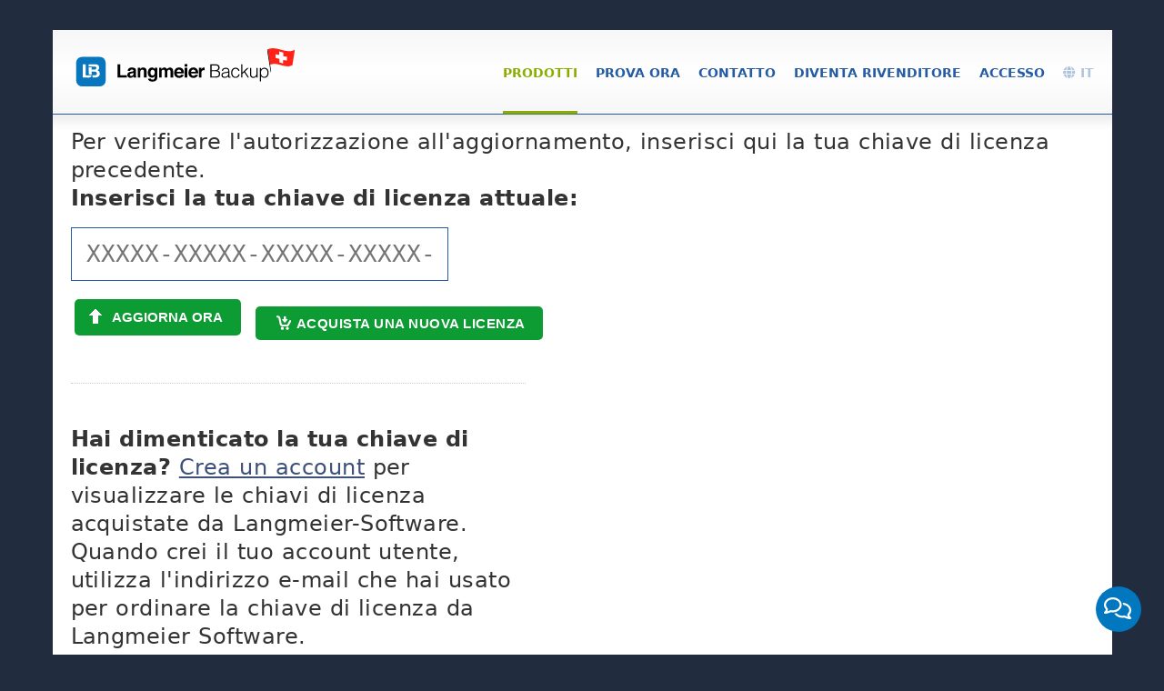

--- FILE ---
content_type: text/html; charset=UTF-8
request_url: https://www.langmeier-software.com/it/update-langmeier-backup?m1=Langmeier%20Backup&m2=F%C3%BCr+Server+%26+Datencenter
body_size: 8733
content:
<!DOCTYPE html>
<html lang="it">
<head>
    <title>Prezzi Langmeier Backup</title>
    <meta charset="UTF-8">
    <meta name="description" content="Confronta i prezzi di aggiornamento di Langmeier Backup e compra Langmeier Backup in vendita." />
    <meta name="keywords" content="prezzi di aggiornamento del backup langmeier" />
    <meta name="author" content="Langmeier Software GmbH" />
    <meta name="robots" content="index, follow" />
    <link rel="canonical" href="https://www.langmeier-software.com/it/update-langmeier-backup" />

	
<style>

.Stil1 {font-weight: bold}
.Stil2 {	font-size: 12px;
	font-style: normal;
	line-height: normal;
	font-variant: normal;
	text-transform: none;
	padding-bottom:10px;
	font-family: Arial, Helvetica, sans-serif;
	font-weight: bold;
}

.lizenz {
	position: relative;
	top:-2px;
	padding: 8px !important;
	width:380px !important;
	height:23px !important;
	font-family:"DejaVu Sans Mono","Courier New", Courier, monospace;
	color:#424242;

    padding-top: 0.65em !important;
    padding-bottom: 0.65em !important;
    padding-right: 0.65em !important;
    padding-left: 0.65em !important;
    border:1px solid rgb(35,91,165);   
}
.btnNext {	
	padding:8px !important;
	height:43px !important;
	width:150px !important;
	position:relative !important;
}
input {
	font-size: 26px;
}
table {
	width:90%;
}

.errmess { /* .alertmess */
	position:relative;
	background-color:#FBBDCF;
	padding:10px;
	display:block;
	width:380px;
	font-weight:bold;
	border-width:1px;
	border-color:red;
	border-style:solid;
	padding-left:14px;
}
.errmess {
	color:red;
}
.btnMini {
	position:relative;
	font-size:9px;
	cursor:pointer;
	top:-2px;
	border-color:#0064AB;
	border-style:solid;
	border-width:1px;
}
.product_title {
    margin-bottom: 18px;
}

.tdcontainer {
    white-space:nowrap;
}
.tdcontainer h3 {
    word-break: break-word;
    white-space: normal;
}
.producttext {
    white-space: normal;
}
.cards_container {
    margin-left:40px;
    vertical-align:0px;
}
@media only screen and (min-width:960px) {
    /* Desktop */
    .product_container {
        display: inline-block;
        width: calc(100% - 150px);
    }
    .tdcontainer h3 {
        max-width: calc(100% - 150px);
    }
}
@media only screen and (max-width:960px) {
    /* Mobile */
    .tdcontainer {
        white-space:normal;
    }
    .tdcontainer .boxshot {
        margin-top: -35px;
        margin-bottom: -90px;
    }
    .tdcontainer .boxshot:first-child {
        margin-top: -20px;
    }
    .btnContrast.withImage16x16 img {
        top: -2px;
    }
    .cards_container {
        display:flex;
    }
}

</style>

<script src="/checkout/cryptojs.js"></script>
<script>
    String.prototype.insert = new Function('intPos','strIns','return this.substring(0,intPos) + strIns + this.substring(intPos,this.length);');
    
	function submitLicense(sLicense) {
	   return true;
	   sLicense = sLicense.trim();
       if(!sLicense) return;
       if(sLicense.search("-") == -1) {
            sLicense = sLicense.insert(5,"-");
            sLicense = sLicense.insert(11,"-");
            sLicense = sLicense.insert(17,"-");
            sLicense = sLicense.insert(23,"-");
       }
	   window.location.href = "/update-langmeier-backup.php?lizenzkey=" + CryptoJS.MD5(sLicense);
       return false;
	}
</script>

    <script>const ABU_TOOLS_VER = 27;</script>
<meta property="og:image" content="https://www.langmeier-software.com/share.jpg" >
<meta property="og:title" content="Prezzi Langmeier Backup" >
    <link rel="alternate" href="https://www.langmeier-software.com/de/update-langmeier-backup" hreflang="x-default" >
            <link rel="alternate" hreflang="pt" href="https://www.langmeier-software.com/pt/update-langmeier-backup" >
                    <link rel="alternate" hreflang="ar" href="https://www.langmeier-software.com/ar/update-langmeier-backup" >
                    <link rel="alternate" hreflang="de" href="https://www.langmeier-software.com/de/update-langmeier-backup" >
                    <link rel="alternate" hreflang="en" href="https://www.langmeier-software.com/en/update-langmeier-backup" >
                    <link rel="alternate" hreflang="uk" href="https://www.langmeier-software.com/uk/update-langmeier-backup" >
                    <link rel="alternate" hreflang="ja" href="https://www.langmeier-software.com/ja/update-langmeier-backup" >
                    <link rel="alternate" hreflang="ru" href="https://www.langmeier-software.com/ru/update-langmeier-backup" >
                    <link rel="alternate" hreflang="es" href="https://www.langmeier-software.com/es/update-langmeier-backup" >
                    <link rel="alternate" hreflang="fr" href="https://www.langmeier-software.com/fr/update-langmeier-backup" >
                    <link rel="alternate" hreflang="zh" href="https://www.langmeier-software.com/zh/update-langmeier-backup" >
                    <link rel="alternate" hreflang="it" href="https://www.langmeier-software.com/it/update-langmeier-backup" >
                    <link rel="alternate" hreflang="pl" href="https://www.langmeier-software.com/pl/update-langmeier-backup" >
                    <link rel="alternate" hreflang="el" href="https://www.langmeier-software.com/el/update-langmeier-backup" >
                    <link rel="alternate" hreflang="tr" href="https://www.langmeier-software.com/tr/update-langmeier-backup" >
                    <link rel="alternate" hreflang="id" href="https://www.langmeier-software.com/id/update-langmeier-backup" >
        
<meta name="viewport" content="width=device-width, initial-scale=1.0">

<!-- jQuery library -->
    <script src="/controls/jquery/1.11.2/jquery-min.js"></script>
<!-- jQuery library -->

<!-- Syntax Highlighting-->
<link rel="stylesheet" href="https://cdnjs.cloudflare.com/ajax/libs/highlight.js/11.9.0/styles/github.min.css">
<!-- Syntax Highlighting-->

<link rel="preload" href="/css/font-awesome.css" as="style" onload="this.onload=null;this.rel='stylesheet'">
<noscript><link rel="stylesheet" href="/css/font-awesome.css"></noscript>

<link rel="preload" href="https://maxcdn.bootstrapcdn.com/font-awesome/4.5.0/css/font-awesome.min.css" as="style" onload="this.onload=null;this.rel='stylesheet'">
<noscript><link rel="stylesheet" href="https://maxcdn.bootstrapcdn.com/font-awesome/4.5.0/css/font-awesome.min.css"></noscript>

<!-- Video Player -->
    <link rel="preload" href="/controls/videojs/video-js.css?v=8.0.4" as="style" onload="this.onload=null;this.rel='stylesheet'">
    <noscript><link rel="stylesheet" href="/controls/videojs/video-js.css"></noscript>
    <script src="/controls/videojs/video.min.js?v=8.0.4" defer></script>
<!-- Video Player -->


<!-- Photoswipe Galery -->
    <!-- Core CSS file -->
    <link rel="stylesheet" href="/includes/photoswipe/photoswipe.css"> 
    
    <!-- Skin CSS file (styling of UI - buttons, caption, etc.)
         In the folder of skin CSS file there are also:
         - .png and .svg icons sprite, 
         - preloader.gif (for browsers that do not support CSS animations) -->
    <link rel="stylesheet" href="/includes/photoswipe/default-skin/default-skin.css"> 
    
    <!-- Core JS file -->
    <script src="/includes/photoswipe/photoswipe.min.js" defer></script> 
    
    <!-- UI JS file -->
    <script src="/includes/photoswipe/photoswipe-ui-default.min.js" defer></script>
<!-- Photoswipe Galery -->

<link rel="icon" type="image/png" href="/favicon.png">

<script defer src="/assets/js/site.js"></script>

<!-- Eigenes CSS im neuen Design -->
<link rel="stylesheet" href="/css/main.css?v=27">
<link rel="stylesheet" href="/css/2021.css?v=27">

<!-- Chatbot -->
<script src="https://langmeier.abusiness.net/chatbot/v1/js.php?id=f47640c9-17a1-11ee-a88e-42010a72c0e8&lang=it&hidden" defer></script>
<!-- Chatbot -->

</head>
<body  >
<div id="popupoverlay"></div>
<div class="popupcontent">
</div>
<a id="top"></a>
<div class="bg-top"> </div>
<div id="header" style="z-index:1;">
    <link href="https://fonts.googleapis.com/css?family=Open+Sans" rel="stylesheet">
    
    <a style="z-index:0; width:242px;height:92px;float:left !important; "  href="/it/"  class="logo"><!--img style="width:242px;height:92px;float:left !important;" src="/images/logox3.png" alt="Langmeier Software" title="Langmeier Backup - Datensicherung für Windows PC's und Server"/!-->
		
		<!--img style="width:242px;height:auto;margin-left:10px !important;margin-top:10px !important;float:left !important;" src="/images/themes/langmeier-backup-logo-merry-xmas.png" alt="Langmeier Backup" title="Langmeier Backup - Datensicherung für Windows PC's und Server"/ -->

    <img class="site-logo-white hideonmobile" style="display:none;width:242px;height:auto;margin-left:25px !important;margin-top:27px !important;float:left !important;" src="/images/logo/langmeier-backup-logo-on-dark.png" alt="Langmeier Backup" title="Langmeier Backup - Backup dei dati per PC e server in ambiente Windows" >
    <img class="site-logo" style="width:242px;height:auto;margin-left:25px !important;margin-top:20px !important;float:left !important;" src="/images/logo/langmeier-backup-switzerland.svg" alt="Langmeier Backup" title="Langmeier Backup - Backup dei dati per PC e server in ambiente Windows" >
		
	</a>
	<a class="burger" href="#" role="button" aria-label="Aprire il menu">
	</a>
    <!--img src="/images/themes/stbernard/langmeier-backup.png" style="position:absolute; z-index:99999; left:762px; margin-top:-9px;float:right;width:198px;height:111px;" /-->
    

    
    <ul id="mainMenu2">
    <li><a onclick="menu_click('language'); return false;" href="/it/" class="btn_menu language"><i onclick="menu_click('language'); return false;"  class="fas fa-globe"></i> IT</a></li><li><a  href="https://www.langmeier-software.com/it/login" class="btn_menu ">Accesso</a></li><li><a  href="/it/partner" class="btn_menu ">Diventa rivenditore</a></li><li><a onclick="menu_click('kontakt'); return false;" href="https://www.langmeier-software.com/it/faq" class="btn_menu kontakt">Contatto</a></li><li><a  href="javascript:opendownload();" class="btn_menu ">Prova ora</a></li><li><a onclick="menu_click('produkte'); return false;" href="/it/" class="btn_menu activemenu produkte">Prodotti</a></li>    </ul>
    <script>    
        /** Öffnet das Haupt-Menü von einem Kontext wie beispielsweise Produkte, Download, Kontakt...
    Merke: Der Menü-Inhalt wurde bereits mittels mainmenu_load() geladen...

    kst: Timer verhindert doppeltes ausführen der Funktion zum gleichen Zeitpunkt.
*/
var gBlnMenu_click_lock = false;
function menu_click(context)
{
    // kst: Timeout braucht es wenn man auf ein icon klickt. Komischerweise geht es nur so.
    setTimeout(function() {       
        if(gBlnMenu_click_lock == true) return;
        
        gBlnMenu_click_lock = true;
        setTimeout(function() {
            gBlnMenu_click_lock = false;
        }, 100);

        // td.leftCol ist unser Menü-Bereich für den aktuellen Kontext...
        var menuNode = document.querySelector('td.leftCol');
        if (menuNode) {
            // Nun rendern wir das gewünschte Menü hinein.
            contextMenu = document.querySelector('#menu-' + context);
            if ( !contextMenu ) {
                console.error("Can't display menu, as menu does not exist: #menu-" + context);
                return;
            }
            menuNode.innerHTML = contextMenu.innerHTML;

            // Entferne inline "display" Eigenschaften im gerade eingefügten Menü, damit nichts mehr auf "display:none" bleibt.                
            //menuNode.style.display = "table-cell";
        
        } else {
            console.error("Can't display menu, as menu container does not exist: td.leftCol");
            return;
        }

        //$('td.leftCol').html($('#menu-' + context).html());
        $('td.leftCol').slideDown(0);
        if($(document).width() < 960) {
            // Auf Mobil das Menü ausblenden...
            $('#mainMenu2').removeClass("vis");
        }
    },10);
}    </script>
    <div id="menu-produkte"
                            class="menuholder menu-produkte"
                            style="display: none;"><div class="menuContainer">
    <h2>Langmeier Backup</h2>
    <div class="menuRow">
        <div class="leftBlock">
            <ul>
            <li><a class="submenua  submenu_fürpc&laptop" style="text-transform:uppercase; font-weight:bold; color:rgb(35,91,165);" href="/it/desktop-backup">Per PC e laptop</a></li>            </ul>
        </div>

        <div class="leftBlock">
    		<ul>
                <li><a href="/it/?m2=&m3=Langmeier+Backup">Backup Langmeier</a></li>            	            	<li><a href="/it/langmeier-backup-versionen">Le versioni in sintesi</a></li>                <li><a href="/it/backup-systemanforderungen">Requisiti di sistema</a></li>    			<li><a href="https://www.langmeier-backup.com/it/desktop-buy">Prezzi / Ordine </a></li>    			<li><a href="/it/download2">Scarica</a></li>                <li><a href="/it/screenshots-backupprogramm">Screenshot</a></li>    			<li><a href="/it/update-langmeier-backup" class="active">Aggiornamento</a></li>    			<li><a href="/it/backup-version-history?m1=Langmeier+Backup&m2=F%C3%BCr+PC+%26+Laptop">Cosa c'è di nuovo nella versione 12</a></li>                
    		</ul>
    	</div>
    	<div class="leftBlockBottom"> </div>
    
    	<div class="leftBlock">
        <span class="abu-menu-subtitle"><strong>Schede tecniche:</strong></span>
        <ul>
            <li><a  target="_blank" href="/it/docs/brochure/en/langmeier-backup.pdf"><div style="width:16px;float:left;padding:0;margin:0;"><img src="/images/icons/document_pdf.png" width="16" height="16" alt="PDF Icon"></div> <div style="width:151px;float:left;padding:0 0 0 7px;margin:0;">Opuscolo</div><div style="clear:both"></div></a></li><li><a  target="_blank" href="/it/docs/factsheet/en/factsheet-backup-essentials.pdf"><div style="width:16px;float:left;padding:0;margin:0;"><img src="/images/icons/document_pdf.png" width="16" height="16" alt="PDF Icon"></div> <div style="width:151px;float:left;padding:0 0 0 7px;margin:0;">Langmeier Backup Essentials</div><div style="clear:both"></div></a></li><li><a  target="_blank" href="/it/docs/factsheet/en/factsheet-backup-business.pdf"><div style="width:16px;float:left;padding:0;margin:0;"><img src="/images/icons/document_pdf.png" width="16" height="16" alt="PDF Icon"></div> <div style="width:151px;float:left;padding:0 0 0 7px;margin:0;">Langmeier Backup Business</div><div style="clear:both"></div></a></li>        </ul>
        </div>
        <div class="leftBlockBottom"> </div>
        
    </div>
    
    <div class="menuRow">
        <div class="leftBlock">
            <ul>
            <li><a class="submenua  submenu_fürserver&virtuellemaschinen" style="text-transform:uppercase; font-weight:bold; color:rgb(35,91,165);" href="/it/langmeier-backup-server">Per server e macchine virtuali</a></li>            </ul>
        </div>

        <div class="leftBlock">
    		<ul>
                <li><a href="/it/server-backup?m2=&m3=Langmeier+Backup+Server+%3Cbr%3Eund+Backup+V%26%238209%3BFlex%26nbsp%3BUnlimited">Langmeier Backup Server <br>e Backup V-Flex Unlimited</a></li>                <li><a href="/it/langmeier-backup-versionen-server?m1=Langmeier+Backup&m2=F%C3%BCr+Server+%26+Datencenter">Le versioni in sintesi</a></li>                <li><a href="/it/backup-systemanforderungen-server?m1=Langmeier+Backup&m2=F%C3%BCr+Server+%26+Datencenter">Requisiti di sistema</a></li>    			<li><a href="https://www.langmeier-backup.com/it/server-buy?m1=Langmeier+Backup&m2=F%C3%BCr+Server+%26+Datencenter">Prezzi / Ordine </a></li>    			<li><a href="/it/server-download?m1=Langmeier+Backup&m2=F%C3%BCr+Server+%26+Datencenter">Scarica</a></li>    			                <li><a href="/it/screenshots-backupprogramm?m1=Langmeier+Backup&m2=F%C3%BCr+Server+%26+Datencenter">Screenshot</a></li>                <li><a href="/it/update-langmeier-backup?m1=Langmeier+Backup&m2=F%C3%BCr+Server+%26+Datencenter" class="active">Aggiornamento</a></li>                <li><a href="/it/backup-version-history?m1=Langmeier+Backup&m2=F%C3%BCr+Server+%26+Datencenter">Cosa c'è di nuovo nella versione 12</a></li>    		</ul>
    	</div>
    	<div class="leftBlockBottom"> </div>
    
    	<div class="leftBlock">
        <span class="abu-menu-subtitle"><strong>Schede tecniche:</strong></span>
        <ul>
            <li><a  target="_blank" href="/it/docs/brochure/en/langmeier-backup.pdf"><div style="width:16px;float:left;padding:0;margin:0;"><img src="/images/icons/document_pdf.png" width="16" height="16" alt="PDF Icon"></div> <div style="width:151px;float:left;padding:0 0 0 7px;margin:0;">Opuscolo</div><div style="clear:both"></div></a></li><li><a  target="_blank" href="/it/docs/factsheet/factsheet-backup-server.pdf"><div style="width:16px;float:left;padding:0;margin:0;"><img src="/images/icons/document_pdf.png" width="16" height="16" alt="PDF Icon"></div> <div style="width:151px;float:left;padding:0 0 0 7px;margin:0;">Server di backup Langmeier</div><div style="clear:both"></div></a></li><li><a  target="_blank" href="/it/docs/factsheet/factsheet-backup-v-flex.pdf"><div style="width:16px;float:left;padding:0;margin:0;"><img src="/images/icons/document_pdf.png" width="16" height="16" alt="PDF Icon"></div> <div style="width:151px;float:left;padding:0 0 0 7px;margin:0;">Langmeier Backup V-flex</div><div style="clear:both"></div></a></li>        </ul>
        </div>
    	<div class="leftBlockBottom"> </div>				

    </div>    
    
    <div class="menuRow">
        <div class="leftBlock">
            <ul>
            <li><a class="submenua  submenu_online-speicher" style="text-transform:uppercase; font-weight:bold; color:rgb(35,91,165);" href="/it/online-backup">Archiviazione online</a></li>            </ul>
        </div>

        <div class="leftBlock">
    		<ul>
                <li><a href="https://www.langmeier-backup.com/it/online-backup?m2=Online-Speicher&m3=Online-Speicher+f%C3%BCr+%3Cbr%3ELangmeier+Backup">Archiviazione online per <br>Langmeier Backup</a></li>                        
                <li><a href="https://www.langmeier-backup.com/it/online-backup?pricing=&m2=Online-Speicher&m3=Preise+%2F+Bestellen+">Prezzi / Ordine </a></li>                
    		</ul>
    	</div>
    	<div class="leftBlockBottom"> </div>
    
    </div> 



</div></div><div id="menu-kontakt"
                            class="menuholder menu-kontakt"
                            style="display: none;"><div class="menuContainer">
    <h2>Contatta Langmeier Software</h2>
    <div class="menuRow">

        <div class="leftBlock">
            <ul>
                <li><a class="submenua  submenu_support&hilfestellung" style="text-transform:uppercase; font-weight:bold; color:rgb(35,91,165);" href="/it/support">Supporto e assistenza</a></li>            </ul>
        </div>            

        <div class="leftBlock">
            <ul>
            <li><a href="/it/faq">Domande frequenti</a></li><li><a href="/it/verkauf">Vendite e marketing</a></li><li><a href="/it/inhaltsverzeichnis">Glossario</a></li>            </ul>
        </div>
        
        <div class="leftBlock">    
        <span class="abu-menu-subtitle"><strong>Schede tecniche:</strong></span>
        <ul>
            <li><a  target="_blank" href="/it/docs/manual/en/manual-langmeier-backup.pdf"><div style="width:16px;float:left;padding:0;margin:0;"><img src="/images/icons/document_pdf.png" width="16" height="16" alt="PDF Icon"></div> <div style="width:151px;float:left;padding:0 0 0 7px;margin:0;">Guida per l'utente</div><div style="clear:both"></div></a></li>        </ul>
        </div>
        
    </div>
    
    <h2>Rivenditore Partner</h2>
    <div class="menurow">
            <div class="leftBlock">
                <ul>
                <li><a class="submenua  submenu_partner-programm" style="text-transform:uppercase; font-weight:bold; color:rgb(35,91,165);" href="/it/partner">Programma Partner</a></li><li><a class="submenua  submenu_partnerfinden" style="text-transform:uppercase; font-weight:bold; color:rgb(35,91,165);" href="/it/reseller-locator?country=de">Trova un partner</a></li><li><a class="submenua  submenu_partnerwerden" style="text-transform:uppercase; font-weight:bold; color:rgb(35,91,165);" href="/it/reseller">Diventa un partner</a></li><li><a class="submenua  submenu_partnerlogin" style="text-transform:uppercase; font-weight:bold; color:rgb(35,91,165);" href="/it/login?m1=Partner&m2=Partner+Login">Accesso partner</a></li>                </ul>
            </div>
        

            <div class="leftBlock">
            <ul>
                <li><a href="/it/reseller-locator?country=de">Partner in Germania</a></li>                <li><a href="/it/reseller-locator?country=ch">Partner in Svizzera</a></li>                <li><a href="/it/reseller-locator?country=at">Partner in Austria</a></li>                <li class="down"></li>
                <li><a href="/it/langmeier-ueber-setup">Versioni White Label</a></li><li><a href="/it/reseller-ressourcen">Risorse Download</a></li>            </ul>
            </div>
            <div class="leftBlockBottom"> </div>  

    
    
     		<div class="leftBlock">
            <!--span><strong>Instrumente:</strong></span!-->
            <ul>
            <li><a  target="_blank" href="/it/docs/brochure/en/battlebook-langmeier-backup.pdf"><div style="width:16px;float:left;padding:0;margin:0;"><img src="/images/icons/document_pdf.png" width="16" height="16" alt="PDF Icon"></div> <div style="width:151px;float:left;padding:0 0 0 7px;margin:0;">Perché Langmeier Backup?</div><div style="clear:both"></div></a></li><li><a  target="_blank" href="/it/docs/brochure/en/langmeier-backup.pdf"><div style="width:16px;float:left;padding:0;margin:0;"><img src="/images/icons/document_pdf.png" width="16" height="16" alt="PDF Icon"></div> <div style="width:151px;float:left;padding:0 0 0 7px;margin:0;">Opuscolo</div><div style="clear:both"></div></a></li>            </ul>
            </div>                
            <div class="leftBlockBottom"> </div>
        
        
        
        
        </div>






        <h2>Informazioni sull'azienda</h2>
        <div class="menurow">

            <div class="leftBlock">
            <ul>
                <li><a class="submenua  submenu_Überlangmeiersoftware" style="text-transform:uppercase; font-weight:bold; color:rgb(35,91,165);" href="/it/firma">Informazioni su Langmeier Software</a></li>        
                
            </ul>    
            </div>





            <div class="leftBlock">
            <ul>

                <li><a href="/it/firma">Chi siamo</a></li>                <li><a href="/it/jobs">Panoramica della carriera</a></li>        
                <li><a href="/it/bewerben">Candidati ora</a></li>        

                            	<li><a href="/it/seiten/security/passwort-check">Password sicura nel 2026? Controlla qui gratuitamente.</a></li>
            </ul>    
            </div>
            <div class="leftBlockBottom"> </div>
            <div class="leftBlock">
            <ul>
                                <li><a href="/it/stellen-leiter-marketing">Responsabile Marketing</a></li>                <li><a href="/it/stellen-leiter-vertrieb">Responsabile Vendite Canale</a></li>                <li><a href="/it/stellen-channel-sales">Vendite di canale / Rappresentante di vendita</a></li>            </ul>
            </div>
            <div class="leftBlockBottom"> </div>

        </div>    


</div>


</div><div id="menu-partner"
                            class="menuholder menu-partner"
                            style="display: none;"><div class="leftBlock">
    <ul>
    <li><a class="submenua  submenu_partner-programm" style="text-transform:uppercase; font-weight:bold; color:rgb(35,91,165);" href="/it/partner">Programma Partner</a></li><li><a class="submenua  submenu_partnerfinden" style="text-transform:uppercase; font-weight:bold; color:rgb(35,91,165);" href="/it/reseller-locator?country=de">Trova un partner</a></li><li><a class="submenua  submenu_partnerwerden" style="text-transform:uppercase; font-weight:bold; color:rgb(35,91,165);" href="/it/reseller">Diventa un partner</a></li><li><a class="submenua  submenu_partnerlogin" style="text-transform:uppercase; font-weight:bold; color:rgb(35,91,165);" href="/it/login?m1=Partner&m2=Partner+Login">Accesso partner</a></li><li><a class="submenua  submenu_eigenessetup" style="text-transform:uppercase; font-weight:bold; color:rgb(35,91,165);" href="/it/langmeier-ueber-setup">Configurazione propria</a></li><li><a class="submenua  submenu_ressourcendownload" style="text-transform:uppercase; font-weight:bold; color:rgb(35,91,165);" href="/it/reseller-ressourcen">Risorse Download</a></li>    </ul>
</div>
</div><div id="menu-login"
                            class="menuholder menu-login"
                            style="display: none;"></div><div id="menu-language"
                            class="menuholder menu-language"
                            style="display: none;"><div class="menuContainer">
    <h2><i class="fas fa-globe" style="color: lightsteelblue;"></i>&nbsp;Scegli la tua regione</h2>
    <div class="menuRow">
        <div class="leftBlock">
            <ul>
                <li>
                    <strong>Europa</strong>
                </li>
            </ul>
        </div>
        <div class="leftBlock">
            <ul>
                <li><a href = "/en/update-langmeier-backup?m1=Langmeier+Backup&m2=F%C3%BCr+Server+%26+Datencenter">Europe (English)</a></li>                <li><a href = "/de/update-langmeier-backup?m1=Langmeier+Backup&m2=F%C3%BCr+Server+%26+Datencenter">Deutschland (Deutsch)</a></li>                <li><a href = "/de/update-langmeier-backup?m1=Langmeier+Backup&m2=F%C3%BCr+Server+%26+Datencenter">Schweiz (Deutsch)</a></li>                <li><a href = "/fr/update-langmeier-backup?m1=Langmeier+Backup&m2=F%C3%BCr+Server+%26+Datencenter">Suisse (Français)</a></li>                <li><a href = "/it/update-langmeier-backup?m1=Langmeier+Backup&m2=F%C3%BCr+Server+%26+Datencenter">Svizzera (Italiano)</a></li>                <li><a href = "/en/update-langmeier-backup?m1=Langmeier+Backup&m2=F%C3%BCr+Server+%26+Datencenter">Switzerland (English)</a></li>                <li><a href = "/en/update-langmeier-backup?m1=Langmeier+Backup&m2=F%C3%BCr+Server+%26+Datencenter">United Kingdom (English)</a></li>                <li><a href = "/en/update-langmeier-backup?m1=Langmeier+Backup&m2=F%C3%BCr+Server+%26+Datencenter">Nederland (English)</a></li>                <li><a href = "/en/update-langmeier-backup?m1=Langmeier+Backup&m2=F%C3%BCr+Server+%26+Datencenter">België (English)</a></li>                <li><a href = "/fr/update-langmeier-backup?m1=Langmeier+Backup&m2=F%C3%BCr+Server+%26+Datencenter">Belgique (Français)</a></li>             </ul>
        </div>
        <div class="leftBlock">
            <ul>
                <li><a href = "/fr/update-langmeier-backup?m1=Langmeier+Backup&m2=F%C3%BCr+Server+%26+Datencenter">France (Français)</a></li>                <li><a href = "/it/update-langmeier-backup?m1=Langmeier+Backup&m2=F%C3%BCr+Server+%26+Datencenter">Italiano</a></li>                <li><a href = "/es/update-langmeier-backup?m1=Langmeier+Backup&m2=F%C3%BCr+Server+%26+Datencenter">España (Español)</a></li>                <li><a href = "/pt/update-langmeier-backup?m1=Langmeier+Backup&m2=F%C3%BCr+Server+%26+Datencenter">Portugal (Português)</a></li>                <li><a href = "/pl/update-langmeier-backup?m1=Langmeier+Backup&m2=F%C3%BCr+Server+%26+Datencenter">Polska (Polski)</a></li>                <li><a href = "/tr/update-langmeier-backup?m1=Langmeier+Backup&m2=F%C3%BCr+Server+%26+Datencenter">Türkiye (Türkçe)</a></li>                <li><a href = "/el/update-langmeier-backup?m1=Langmeier+Backup&m2=F%C3%BCr+Server+%26+Datencenter">Ελλάδα (Ελληνικά)</a></li>                <li><a href = "/uk/update-langmeier-backup?m1=Langmeier+Backup&m2=F%C3%BCr+Server+%26+Datencenter">&#1059;&#1082;&#1088;&#1072;&#1080;&#1085;&#1072; (&#1059;&#1082;&#1088;&#1072;&#1111;&#1085;&#1089;&#1100;&#1082;&#1072;)</a></li>                <li><a href = "/ru/update-langmeier-backup?m1=Langmeier+Backup&m2=F%C3%BCr+Server+%26+Datencenter">&#1056;&#1086;&#1089;&#1089;&#1080;&#1103; (&#1056;&#1091;&#1089;&#1089;&#1082;&#1080;&#1081;)</a></li>                                <li><a href = "/en/update-langmeier-backup?m1=Langmeier+Backup&m2=F%C3%BCr+Server+%26+Datencenter">Nordics (English)</a></li>             </ul>
        </div>
    </div>
    
    <div class="menuRow">
        <div class="leftBlock">
            <ul>
                <li>
                    <strong>Nord America</strong>
                </li>
            </ul>
        </div>
        <div class="leftBlock">
            <ul>
                <li><a href = "/en/update-langmeier-backup?m1=Langmeier+Backup&m2=F%C3%BCr+Server+%26+Datencenter">Canada (English)</a></li>                <li><a href = "/fr/update-langmeier-backup?m1=Langmeier+Backup&m2=F%C3%BCr+Server+%26+Datencenter">Canada (Français)</a></li>             </ul>
        </div>
        <div class="leftBlock">
            <ul>
                <li><a href = "/en/update-langmeier-backup?m1=Langmeier+Backup&m2=F%C3%BCr+Server+%26+Datencenter">United States (English)</a></li>                <li><a href = "/es/update-langmeier-backup?m1=Langmeier+Backup&m2=F%C3%BCr+Server+%26+Datencenter">México (Español)</a></li>             </ul>
        </div>
    </div>
    
    <div class="menuRow">
        <div class="leftBlock">
            <ul>
                <li>
                    <strong>Sud America</strong>
                </li>
            </ul>
        </div>
        <div class="leftBlock">
            <ul>
                <li><a href = "/pt/update-langmeier-backup?m1=Langmeier+Backup&m2=F%C3%BCr+Server+%26+Datencenter">Brazil (Brasileira)</a></li>             </ul>
        </div>
        <div class="leftBlock">
            <ul>
                <li><a href = "/es/update-langmeier-backup?m1=Langmeier+Backup&m2=F%C3%BCr+Server+%26+Datencenter">Latinoamérica (Español)</a></li>             </ul>
        </div>
    </div> 
    
    <div class="menuRow">
        <div class="leftBlock">
            <ul>
                <li>
                    <strong>Medio Oriente e Africa</strong>
                </li>
            </ul>
        </div>
        <div class="leftBlock">
            <ul>
                <li><a href = "/ar/update-langmeier-backup?m1=Langmeier+Backup&m2=F%C3%BCr+Server+%26+Datencenter">Middle East and Africa (العربية)</a></li>                <li><a href = "/en/update-langmeier-backup?m1=Langmeier+Backup&m2=F%C3%BCr+Server+%26+Datencenter">Middle East and Africa (English)</a></li>             </ul>
        </div>
        <div class="leftBlock">
            <ul>
                <li><a href = "/fr/update-langmeier-backup?m1=Langmeier+Backup&m2=F%C3%BCr+Server+%26+Datencenter">Middle East and Africa (French)</a></li>             </ul>
        </div>
    </div>
    
    <div class="menuRow">
        <div class="leftBlock">
            <ul>
                <li>
                    <strong>Asia</strong>
                </li>
            </ul>
        </div>
        <div class="leftBlock">
            <ul>
                <li><a href = "/ja/update-langmeier-backup?m1=Langmeier+Backup&m2=F%C3%BCr+Server+%26+Datencenter">日本語</a></li>                <li><a href = "/zh/update-langmeier-backup?m1=Langmeier+Backup&m2=F%C3%BCr+Server+%26+Datencenter">简体中文</a></li>                <li><a href = "/en/update-langmeier-backup?m1=Langmeier+Backup&m2=F%C3%BCr+Server+%26+Datencenter">India (English)</a></li>             </ul>
        </div>
        <div class="leftBlock">
            <ul>
                <li><a href = "/en/update-langmeier-backup?m1=Langmeier+Backup&m2=F%C3%BCr+Server+%26+Datencenter">Singapore (English)</a></li>                <li><a href = "/en/update-langmeier-backup?m1=Langmeier+Backup&m2=F%C3%BCr+Server+%26+Datencenter">Hong Kong (English)</a></li>                <li><a href = "/id/update-langmeier-backup?m1=Langmeier+Backup&m2=F%C3%BCr+Server+%26+Datencenter">Indonesia (Bahasa Indonesia)</a></li>             </ul>
        </div>
    </div>
    
    <div class="menuRow">
        <div class="leftBlock">
            <ul>
                <li>
                    <strong>Australia e Oceania</strong>
                </li>
            </ul>
        </div>
        <div class="leftBlock">
            <ul>
                <li><a href = "/en/update-langmeier-backup?m1=Langmeier+Backup&m2=F%C3%BCr+Server+%26+Datencenter">Australia (English)</a></li>             </ul>
        </div>
    </div>
</div></div>    
</div>

<!-- ula, 30.09.2024
     Hier wird der Download-Frame geladen, der später angezeigt wird bei
     Klick auf Download.
-->    
    <div id="download_form" style="display:none; width:100%; height:100%; position:fixed; left:0px; top:-1px; z-index:var(--z-index-overlay);">
        
    </div>
    <script>
        function opendownload() {
            waitcursor();
            $("#download_form").html('<iframe style="border:none;width:100vw;" width="100%" height="100%" id="download_form-iframe" name="download_form-iframe" scrolling="auto" src="/getdownload?v=1769104971&lang=it"></iframe>');
            $("#download_form").show();
            
            // Wenn das Download-Formular geschlossen wird, soll der Warte-Cursor
            // wieder ausgeblendet werden.
            // Überwacht Änderungen am style-Attribut
            const downloadForm = document.getElementById("download_form");
            const observer = new MutationObserver(function(mutations) {
                mutations.forEach(function(mutation) {
                    if (mutation.type === 'attributes' && mutation.attributeName === 'style') {
                        // Style wurde geändert:
                        console.log('Style-Attribut geändert:', downloadForm.style.display);
                        if (downloadForm.style.display === 'none') {
                            // Downloadform jetzt geschlossen:
                            // -> Warte-Cursor ausblenden
                            normalcursor();
                        }
                    }
                });
            });
            // Observer starten
            observer.observe(downloadForm, { 
                attributes: true, 
                attributeFilter: ['style'] 
            });
            window.setTimeout(function ()
            {
                normalcursor();
            }, 3000);
        }
    </script>
    
<table id="main">
		<tr>
			<td class="leftCol">
							</td>
			<td class="rightCol">
                                  <p>Per verificare l'autorizzazione all'aggiornamento, inserisci qui la tua chiave di licenza precedente.</p>
                 <b>Inserisci la tua chiave di licenza attuale:</b>
                 <!--img src="/images/box/box-de0.gif" alt="Langmeier Backup" width="149" height="203" style="position:relative; margin-right:10px; float:right;"/-->
				<form name="lizenzform" action="" method="get" >
                 <div style="margin-top:8px;">
                     <input id="lizenzkey" type="text" name="lizenzkey" class="lizenz" autocomplete="off" placeholder="XXXXX-XXXXX-XXXXX-XXXXX-XXXXX" autofocus style="clear:both;margin-top:10px;" value="" /><br/>
                    
					<div class="btnContrast withImage16x16" style=" margin-left:0px; margin-top:18px; margin-bottom:20px; float:left;" >
                        <img src="images/icons/arrow-up-white.png" alt="" title="Jetzt upgraden" style="width:16px;" onclick="document.getElementById('btnupgraden').click();" />
                        <input id="btnupgraden" onclick="return submitLicense(document.getElementById('lizenzkey').value);" name="submit" type="submit" value="Aggiorna ora" class="" />
                    </div>
                    
                    <div class="btnContrast withImage16x16 blue" style=" margin-left:0px; margin-top:27px; margin-bottom:20px; display:table;">
                        <img src="images/icons/shoppingcart3.png" alt="" title="Neu kaufen" style="width:16px;" onclick="document.getElementById('btnneukaufen').click();" />
                        <a id="btnneukaufen" href="backup-preise" style="padding-left:45px !important" >Acquista una nuova licenza</a>
                    </div>
                    
                 </div>
                 
                 <input type="hidden" name="step" value="2" />                 
                 <input type="hidden" name="product" value="" />
                 <input type="hidden" name="languageid" value="" />
                 <input type="hidden" name="currencies" value="" />
                 <input type="hidden" name="oplayout" value="" />
             	</form>
                <br>
                <div class="linie" style="margin-bottom:30px;padding-top:0;line-height:1px; width:500px;">&nbsp;</div>
                <div class="infobox" style="width:500px;">
                	<p><strong>Hai dimenticato la tua chiave di licenza?</strong> <a href="register">Crea un account</a> per visualizzare le chiavi di licenza acquistate da Langmeier-Software. Quando crei il tuo account utente, utilizza l'indirizzo e-mail che hai usato per ordinare la chiave di licenza da Langmeier Software.</p>
                </div>
		  </td>
		</tr>
		<tr>
			<td colspan="2" id="footer">
				<script>

        $('head').append('<meta name="viewport" content="width=device-width, initial-scale=1">');
		$('a.burger').click(function(){
            if($(document).width() < 960) {
                $('#mainMenu2').toggleClass('vis');
            }
		});
        
		$('#header a.logo').click(function(e){
            if($(document).width() < 960) {
    			e.preventDefault();
    			$('td.leftcol').slideToggle();
                $('#mainMenu2').removeClass("vis");
                window.location.href = "https://www.langmeier-software.com/";
            }
		});

</script>

<div class="footer-content">
	<div class="footer-block">
		<h4 class="ls-footer-block-title">Soluzioni</h4>
		<ul>
		<li><a href="/it/desktop-backup">Backup per PC e laptop</a></li><li><a href="/it/langmeier-backup-business">Backup dei computer aziendali</a></li><li><a href="/it/server-backup">Backup per server e data center</a></li><li><a href="/it/langmeier-backup-virtual">Backup delle macchine virtuali</a></li>				<li><a href="https://abusiness.one">Soluzioni SaaS per le aziende <i class="fas fa-external-link-alt capital"></i></a></li>
		</ul>
	</div>
	
	<div class="footer-block">
	<h4 class="ls-footer-block-title">Ultime notizie</h4>
	<ul>
		<li><a href="/it/seiten/security/passwort-check">Password sicure in 2026? Controlla qui gratuitamente.</a></li><li><a href="/it/seiten/news/was-ist-der-unterschied-zwischen-raid-und-backup">Un RAID non è un backup! Qui ti spieghiamo perché.</a></li><li><a href="/it/seiten/langmeier-backup-faq/why-two-way-sync-is-bad-for-backups-and-how-cloud-storage-helps">Backup e sincronizzazione dei dati efficienti: perché una sincronizzazione bidirezionale non è una buona idea</a></li><li><a href="/it/seiten/langmeier-backup-faq/festplatte-sichern">Come eseguire il backup del disco rigido in modo corretto e senza dimenticare nulla</a></li>		<li><a href="/it/blog?best=1">Altro...</a></li>	</ul>
	</div>

	<div class="footer-block-grid">
		<div class="rightaligned footer-block">
			<h4 class="ls-footer-block-title">Azienda</h4>
			<ul>
				<li><a href="/it/blog"><span class="langmeier">Inside <strong>Langmeier</strong> Software</span></a></li><li><a href="/it/feed">Feed di notizie</a></li><li><a href="/it/glossar">Glossario</a></li>			</ul>
		</div>    
		<div class="rightaligned footer-block">
			<h4 class="ls-footer-block-title">Informazioni legali</h4>
			<ul>
				<li><a href="/it/impressum">Nota legale</a></li><li><a href="/it/datenschutz">Informativa sulla privacy</a></li><li><a href="/it/agb">Termini e condizioni generali</a></li>			</ul>
		</div>  
	</div>
                
	<!--div style="margin-top:25px;" class="rightaligned">
		<a href="#top">Nach oben</a>
	</div!-->
	
</div>

 
<script async src="https://js.stripe.com/v3/"></script>			</td>
		</tr>
	</table>
	<div class="bg-bottom"> </div>
	</body></html>

--- FILE ---
content_type: text/html; charset=UTF-8
request_url: https://langmeier.abusiness.net/api/v1/gpt/welcome?chatbotuuid=f47640c9-17a1-11ee-a88e-42010a72c0e8&lang=it&sessionguid=480cbb7c-c763-fe04-a8d3-e7a2c235f4fa&callback=jQuery111204662985107081876_1769104972366&_=1769104972367
body_size: 430
content:
jQuery111204662985107081876_1769104972366('[base64]/')

--- FILE ---
content_type: text/css
request_url: https://www.langmeier-software.com/css/2021.css?v=27
body_size: 11577
content:
/* Schriftart umstellen... */
body, .rightCol {
	font-family: var(--abu-font-family);
}

td.leftCol {
    position: absolute;
    top: 0;
    z-index: 99;
    max-width: max-content;
}

@media (max-width: 960px) {
    .hidemobile, .hideonmobile, .hide-mobile, .mobile-hide {
        display: none !important;
    }
}
@media (min-width: 961px) {
    .showmobile, .showonmobile, .show-mobile, .mobile-show {
        display: none !important;
    }
}

html {
  scroll-behavior: smooth;    
}

.rightCol pre:has(code) {
    display: flex;
    border: 1px solid var(--abu-secondary-color);
    justify-content: space-between;
    align-items: flex-start;
}
.rightCol pre {
    margin: 2px 0 8px;
    margin-block-start: 1em;
    padding: 0;
}
.rightCol code, .rightCol pre {
    background-color: #f4f7f8 !important;
    border: 0;
    border-radius: 4px;
    font-family: Consolas, Courier, Apple SD 산돌고딕 Neo, -apple-system, Lucida Grande, Apple SD Gothic Neo, 맑은 고딕, Malgun Gothic, Segoe UI, 돋움, dotum, sans-serif;
}
.rightCol code {
    padding: 5px 10px 2px 10px;
}
.rightCol pre code {
    padding: 1em;
}

.code-language-label {
    display: inline;
    position: relative;
    padding: 5px 10px 0 10px;
    margin:10px;
    line-height: 1;
    max-width: fit-content;
    align-self: flex-start;
    border: 1px solid var(--abu-secondary-color);
    background: var(--abu-secondary-color);
    color: white;
    border-radius: 4px;
    flex: 1;
}

.band {
    line-height: 1.6;
}

.conical-background {
    z-index:var(--z-index-normal) !important;
}

blockquote {
    border-left: 3px solid #8aad00;
    margin-left: 3px;
    padding-left: 20px;
    margin-right: 23px;
}

h1 {
	font-family: var(--abu-font-family);
    font-size: 53px ;
    font-style: normal ;
    line-height: 1em ;
    font-weight: 300 ;
    word-break: break-word;
    color:rgb(33,44,63);
}

h2 {
	font-family: var(--abu-font-family);
	font-size: 37px;
	font-style: normal;
	font-weight: 400;
	word-break: break-word;
	color:rgb(33,44,63);
}

h3 {
    font-family: var(--abu-font-family);
    font-size: 26px;
    font-style: normal;
    line-height: 35px;
    font-weight: 600;
    word-break: break-word;
    color:rgb(33,44,63);
    position: relative;
    margin-bottom: 0.5em;
}
.newsarticle h3::after {
    content: "";
    position: absolute;
    left: 0;
    bottom: -5px;
    width: 50px;
    border-bottom-right-radius: 18px;
    height: 7px;
    background-color: #0077bf;
}
.newsarticle {
    line-height: 1.6em;
    max-width: 840px;
    margin-left: auto;
    margin-right: auto;
}
.newsarticle .picture {
    line-height: 22px;
    max-width: calc(100% - 50px);
    padding-left: 0;
    text-align: left;
    position: relative;
    overflow: visible;
    margin-left: 0;
}
.newsarticle .picture.right {
    margin-top: 1.5em;
    margin-left: 5em;
}
.newsarticle div.band {
    border-radius: 7px;
    padding-bottom: 2em;
    padding-top: 2em;
    padding-left: 2em;
    padding-right: 2em;
}
ol + h3 {
    margin-top:2em;
}
h3 + p {
    margin-top: 0 !important;
}

h4 {
    font-family: var(--abu-font-family);
    font-size: 26px;
    font-style: normal;
    line-height: 1em;
    font-weight: 500;
    word-break: break-word;
}

h5 {
    font-family: var(--abu-font-family);
    font-size: 24px;
    /* font-style: italic; */
    line-height: 35px;
    font-weight: 600;
    /*margin-top: 69px;
    margin-bottom: 12px;*/
    word-break: break-word;
}

h6 {
    font-weight: 600;
    /* text-transform: uppercase; */
    font-style: italic;
    word-break: break-word !important;
    font-family: var(--abu-font-family);
    font-size: 24px;
    line-height: 1.3em;
}

input {
    padding: 0.4em 0.3em;
}

body, .rightCol {
	font-family: var(--abu-font-family);
	font-size: 24px;
	font-style: normal;
	font-weight: 400;
	word-break: break-word;
	color: #333333; /* leicht reduzierter Kontrast für besseren Lese-Komfort */
	z-index: var(--z-index-normal);
}

body {
    margin-top: 23px;
}

:not(.videoplayer) {
    /*.rightCol p {
        margin: 1em 0em; 
    }*/
    
    .rightCol ul, .rightCol ol {
      padding: 0;
      /* margin-left:1em; */
    }
    .rightCol ul li  {
        background: none !important;
        list-style: none !important;
        list-style-type: none !important;
    }

    .center ul li:before
    ,.center li:before 
    ,li.center:before {
        display: inline-block !important;
    }
    
    .rightCol ul li:before {
      content: "\f00c"; /* FontAwesome Unicode */
      font-family: FontAwesome;
      display: list-item;
      color:#8AAD09;
      margin-left: 0 !important; /* same as padding-left set on li */
      margin-left: -1.5em !important;
      height: 0 !important;
    }
    
    .rightCol li.info:before
    ,ul.info li:before
    ,ol.info li:before {
        content: "\f05a";
        font-family: FontAwesome;
        display: inline-block;
        color: lightseagreen;
        margin-left: -1.3em;
        width: 1.3em;
    }
    
    .rightCol li.hand:before
    ,ul.hand li:before
    ,ol.hand li:before
    ,.handslist li:before {
        content: "\f0a4";
        font-family: FontAwesome;
        display: inline-block;
        color: darkgray;
        margin-left: -1.3em;
        width: 1.3em;
    }

    .abu-task-list-item {
        cursor:pointer;
    }

    .rightCol ul li.abu-task-list-item:before {
        content: "\f0c8"; /* fa-regular fa-square */
        cursor:pointer;
    }

    .rightCol ul li.abu-task-list-item.checked:before {
        content: "\f14a"; /* fa-solid fa-square-check */
        cursor:pointer;
    }
}

.blue {
    color:rgb(236, 243, 255);
}

.dark {
    /* Das gleiche Blau wie der Rand */
    color:rgb(33,44,63);
}

.dark a {
    color:rgb(113 160 255);
}

.dark a:hover {
    color:rgb(155 188 255);    
}

.action-button {
	min-width: 200px;
	background: #27AE60;
	font-weight: bold !important;
	color: white !important;
	border: 0 none;
	border-radius: 3px;
	cursor: pointer;
	padding: 10px 20px 10px 20px;
	margin: 10px 5px;
    text-align:center;  
    display:inline-block;
    text-decoration:none !important;
    
	font-family: var(--abu-font-family);
    font-size: 24px ;
    font-style: normal ;
    line-height: 35px ;
    font-weight: 200 ;
    word-break: break-word;
    user-select: none;
    overflow: hidden;
}
.action-button:hover, .action-button:focus {
	box-shadow: 0 0 0 2px white, 0 0 0 3px #27AE60;
    color: whitesmoke;
}
.action-button.green {
    background: #27AE60;
}
.action-button.green:hover, .action-button.green:focus {
	box-shadow: 0 0 0 2px white, 0 0 0 3px #27AE60;
}
.action-button.redwine {
    background: rgb(99,0,49);
}
.action-button.redwine:hover, .action-button.redwine:focus {
	box-shadow: 0 0 0 2px white, 0 0 0 3px rgb(99,0,49);
}
.action-button.brouwnie {
    background: #4c271d;
}
.action-button.brouwnie:hover, .action-button.brouwnie:focus {
	box-shadow: 0 0 0 2px white, 0 0 0 3px #4c271d;
}
.action-button.transparent {
    background: none;
}
.action-button.transparent:hover, .action-button.transparent:focus {
	box-shadow: 0 0 0 2px white, 0 0 0 3px whitesmoke;
}

.action-button.grey {
    background: gainsboro;
    color: #212c3f !important;
}
.action-button.grey:hover, .action-button.grey:focus {
	box-shadow: 0 0 0 2px white, 0 0 0 3px #212c3f;
}

.button-sm {
    width: fit-content !important;
    height: 1em !important;
    font-size: 16px;
    line-height: 1em;
    font-weight: 300 !important;
}

/* Focus Buttons 1 and 2 */
.action-button.focus1 {
    background: #27AE60;
}

.action-button.focus1:hover, .action-button.focus1:focus {
	box-shadow: 0 0 0 2px white, 0 0 0 3px rgb(141,183,14);
}
.action-button.focus2 {
    background: sandybrown;
    zoom: 0.8;
}
.action-button.focus2:hover, .action-button.focus2:focus {
	box-shadow: 0 0 0 2px white, 0 0 0 3px sandybrown;
}

.action-button.violet {
    background: rgb(127 102 177);
}
.action-button.violet:hover, .action-button.violet:focus {
	box-shadow: 0 0 0 2px white, 0 0 0 3px rgb(127 102 177);
}

.btn-xs {
    font-size: small;
    padding-top: 0px;
    height: 15px !important;
    width: auto !important;
    padding-bottom: 19px;
    margin-left: 0;
    min-width: auto;
}

.leftCol {
	/* per default das Menu ausblenden */
	display: none;
    width: 100vw !important;
}

.leftBlock {
    float: left;
    margin-right: 0;
    border: 0 !important;
}

.leftBlockBottom {
    display: none;
}

.action-form {
    border-radius:10px;
    width:300px;    
    position: absolute;
    right: 30px;
/*    top: 30px; */
    padding: 30px;
    text-align: center;
    user-select: none;
    box-shadow: 10px 10px 56px 0px rgba(0,0,0,0.75);
    background-color:ghostwhite;
    color:rgb(33, 44, 63);
    border: 5px solid #0776bf;

    font-size: 19px;
}

.action-form.red {
    border-color: rgba(236,45,83,0.8);
}

.action-form.red .action-button {
    background:rgb(236,45,83);
}

.action-form.red .action-button:hover, .action-form.red .action-button:focus {
	box-shadow: 0 0 0 2px white, 0 0 0 3px rgb(236,45,83);
}

.action-form.left {
    left: 30px;
}

.action-form .action-button {
    width:calc(100% - 50px);
    height: auto;
}

.action-form.action-form-vertical {
    height: auto;
    padding-top:65px;
}

.action-form.action-form-vertical h5 {
    line-height: 27px !important;
}

.action-form.action-form-horizontal {
    display: flex;
    width: calc(100% - 130px);
    left:30px;
    position:relative;
    /* Weniger Box-Shadow im horizontalen Form, da Hintergrund hier ruhiger ist... */
    box-shadow: 5px 5px 20px grey;
}
@media (max-width: 960px) {
    .action-form.action-form-horizontal {
        width: calc(100% - 69px);
        left: 5px;
    }
}

.action-form.action-form-horizontal .action-button {
    min-width: max-content;
    display: block;
    height: 35px;
    width: min-content;
    margin-left: auto;
    margin-right: auto;
}

.action-form.action-form-horizontal .half .action-button {
    width: calc(100% - 50px);
}

@media (max-width: 960px) {
    .action-form.action-form-horizontal .action-button {
        min-width: calc(100% - 47px);
        height: auto;
    }
    .action-form.action-form-vertical {
        left: 9px !important;
        width: calc(100% - 78px) !important;
        height: auto !important;
    }
    .campaign.action-form.action-form-horizontal .left.half
    ,.campaign.action-form.action-form-horizontal .right.half {
        width: 100% !important;
        padding: 0;
    }
    .campaign.action-form.action-form-horizontal {
        margin: -15px;
    }
}

@media (max-width: 399px) {
    .action-form {
        border:none;
    }
}


.logo-row, .logos {
    margin: calc(1em + 35px) 0 calc(-35px - 1em) 0;
}

.logo-row a, .logos a {
    text-decoration:none;
}

.rightCol .logo img, .logo-row img, .logos img {
    float:left;
    width: 100px;
    height: 80px !important;
    clear:none;
    object-fit: contain;
    margin-left: 35px;
    margin-right: 35px;
}

.rightCol div.logo.half {
    width: calc(50% - 40px);
}
.rightCol .logo.half img {
    width:calc(100% - 60px);
}

.rightCol .logo {
    margin-bottom:35px;
}

/*div.band.logos {
    margin-bottom: -2em;
}*/


.screenshot-row, .screenshots {
    margin: 0em 0 0em 35px;
    text-align: center;
}

div.band.screenshots {
    margin-bottom: -35px;
}

.rightCol .screenshot img, .screenshot-row img, .screenshots img {
    float: left;
    width: 240px;
    height: 200px !important;
    clear: none;
    object-fit: contain;
    margin-left: 0px;
    margin-right: 35px;
}

.rightCol .screenshot {
    margin-bottom:35px;
}

.screenshot-row a, .screenshots a {
    text-decoration:none;
}

.rightCol div.screenshot.half {
    width: calc(50% - 40px);
}
.rightCol .screenshot.half img {
    width:calc(100% - 60px);
}

.center {
    display: block !important;
    text-align: center;
}
.center div {
    /*  ula, 03.01.2021
        Innere divs in einem .center werden inline positioniert und somit ebenfalls zentriert...
    */
    display: inline-block !important;
    text-align: center;
}
.center div.center {
    display: block !important;
    text-align: center;
}

div.band {
 /* Ein Streifen... */
 overflow: auto;
 width: 100%;
 margin-left: -20px;
 margin-right: -20px;
 margin-top: 0;
 margin-bottom: 0;
 padding-left: 20px;
 padding-right: 20px;
 padding-bottom: 65px;
 padding-top: 65px;
 background-color: rgb(240, 246, 245); /* mit opacity: background-color: rgb(7 107 77 / 6%); */
 position: relative;
 color: rgb(33,44,63);
 z-index: var(--z-index-content-background);
}

/* Korrekturen, falls das Band auf bestimmte andere Elemente folgt */
*:is(p, pre, section, article, blockquote, div:not([class]):not([style])) + div.band {
    margin-top: 2rem;
}

/* Du willst das Band unterhalb etwas näher rücken? Verwende nearer! */
div.band.nearer, div.band.bottomup {
    margin-bottom: -1em;
}
div.band.nearernearer, div.band.bottomupup {
    margin-bottom: -2em;
}

div.band.dark {
    background-color:rgb(33,44,63);
    color:white;
}
div.band.dark h1, div.band.dark h2, div.band.dark h3, div.band.dark h4, div.band.dark h5, div.band.dark h6 {
    color:white;
}

div.band.dark .action-form h1
   ,div.band.dark .action-form h2
   ,div.band.dark .action-form h3
   ,div.band.dark .action-form h4
   ,div.band.dark .action-form h5
   ,div.band.dark .action-form h6
{
    color:rgb(33,44,63) !important;
}

.action-form h4 {
    font-size: 33px;
}

.action-form h5 {
    font-weight: normal;
    font-style: normal;
    font-size: 22px !important;
}

div.band.blue {
    background-color:rgb(236,243,255);
}

div.band.white {
    background-color:white;
    /*color:#21272f;*/
}

div.band h1, div.band h2, div.band h3, div.band h4, div.band h5, div.band h6 {
    margin-top:0em;
}

div.band.space, div.band.space1, div.band.margin, div.band.margin-top {
    margin-top: 20px;
    margin-bottom: -20px; /* Merke: Unten muss das dann korrigiert werden! */
}

div.band.space2 {
    margin-top: 40px;
    margin-bottom: -40px; /* Merke: Unten muss das dann korrigiert werden! */
}

div.newspost {
    border-radius: 7px;
    border-top: 1px solid gainsboro;
    width: 100%;
    margin-left: -20px;
    border-bottom: 1px solid gainsboro;
    padding: 20px;
    box-shadow: 3px 3px 3px 3px rgba(217,217,217,0.5);
    margin-top: -24px;
    margin-bottom: 30px;
}

div.newspost img {
    margin-left:0;
    margin-right:0;
}

div.conical-background {
    position: absolute;
    width: 100%;
    background-color: rgb(7 107 77 / 6%);
    z-index: var(--z-index-normal);
    padding: 0;
    margin-left: -20px;
    height:80px;
}
div.conical {
    background-image: url(/images/canonical-background.png);
    background-color: white !important;
    background-repeat: no-repeat;
    background-size: contain;
    background-position: 0 80px;
}
.conical * {
    z-index: var(--z-index-fixed-element);
    position: relative;
}
div.skew {
    position: absolute;
    background-color: rgb(7 107 77 / 6%);
    margin-left: -20px;
    width: 100%;
    max-width: 100%;
    height: 360px !important;
    transform: skew(0deg, -6deg);
}


.ImageWithBorder, .image, .imageWithBorder {
    /* Ein Bild im Text */
    border: 1px solid rgba(35,91,165,0.3);
    width: 50%;
    height: auto;
    float: right;
}

.blur {
    background: rgb(236,243,255);
    background: linear-gradient(228deg, rgba(236,243,255,0) 0%, rgba(237,243,255,1) 34%, rgba(236,243,255,0) 120%);
}

.blur2 {
    background: rgb(236,243,255);
    background: linear-gradient(180deg, rgba(236,243,255,0) 0%, rgba(237,243,255,1) 34%, rgba(236,243,255,0) 120%);
}





/*** Testimonials Start ***/

.testimonial-quote {
    font-size: 16px;
    margin-bottom: 20px;
}

.testimonial-quote blockquote {
    /* Negate theme styles */
    border: 0;
    margin: 0;
    padding: 0;

    background: none;
    color: gray;
    font-family: Georgia, serif;
    font-size: 1.5em;
    font-style: italic;
    line-height: 1.4 !important;
    margin: 0;
    position: relative;
    text-shadow: 0 1px white;
    z-index: 600;
}

.testimonial-quote blockquote * {
    box-sizing: border-box; 
}

.testimonial-quote blockquote p {
    color: #75808a; 
    line-height: 1.4 !important;
}

.testimonial-quote blockquote p:first-child:before {
    content: '\201C';
    color: #81bedb;
    font-size: 7.5em;
    font-weight: 700;
    opacity: .3;
    position: absolute;
    top: -.4em;
    left: -.2em;    
    text-shadow: none;
    z-index: -300;
}

.testimonial-quote img {
    border: 3px solid #9CC1D3;
    border-radius: 50%;
    display: block;
    width: 120px;
    height: 120px;
    position: absolute;
    top: -.2em; 
    left: 0;    
}

.testimonial-quote cite {
    color: gray;
    display: block;
    font-size: .8em; 
}
  
.testimonial-quote cite span {
    color: #5e5e5e;
    font-size: 1em;
    font-style: normal;
    font-weight: 700;
    letter-spacing: 1px;
    text-transform: uppercase;
    text-shadow: 0 1px white; 
}

.testimonial-quote {
    position: relative; 
}

.testimonial-quote .quote-container {
    padding-left: 160px; 
}
  
.testimonial-quote.right .quote-container {
    padding-left: 0;
    padding-right: 160px; 
}

.testimonial-quote.right img {
    left: auto;
    right: 0;
}

.testimonial-quote.right cite {
    text-align: right; 
}
/* Testimonials Ende */





/* Pricing-Table Start */
.plans {
	width: 100%;
	margin: 50px auto;
	overflow: hidden;
}

.plan {
	float: left;
	width: 180px;
	margin: 20px 2px !important;
	padding: 15px 25px;
	text-align: center;
	background: white;
	background-clip: padding-box;
	border: 2px solid #e5ded6;
	border-color: rgba(0, 0, 0, 0.1);
	border-radius: 5px;
    position:relative;
    z-index:5;
    margin-left: 10px !important;
}
@media (max-width: 960px) {
    /** Mobile */
    .plan {
        width: inherit;
        margin-left:3px !important;
    }
}

.plans .plan hr {
    margin: 1.3em 1.5em 1em;
    /* box-shadow: 0px 0px 12px 2px #e9e9e9; */
    color: grey;
    border: none;
    background-color: #e5e5e5;
    height: 1px;
}

.plan.plan-highlight {
    margin-top: 3px !important;
}

.plan.plan-highlight .plan-price {
    margin-top: 40px !important;
}

.plan-title {
	margin-bottom: 12px;
    line-height: 26px;    
	font-size: 24px;
	color: #36bce6;
    margin-top: 1em !important;
}

.plan-price {
	margin-bottom: 20px !important;
	line-height: 1;
	font-size: 28px;
	font-weight: bold;
    margin-top: 42px !important;
	color: #fd935a;
}

.plan-unit {
	display: block;
	margin-top: 5px;
	font-size: 13px;
	font-weight: normal;
	color: #aaa;
}

.plan-unit-text {
    margin-top: -8px;
    line-height: 1.3em;
}

.plan-features {
	width: calc(100% - 40px);
	margin: 20px auto 15px;
	padding: 15px 0 0 15px;
	text-align: left;
}

ul.plan-features {
    white-space: collapse;
    margin-top:-9px;   
}

.plan-feature {
	line-height: 20px;
	font-size: 24px;
	font-weight: 500;
	color: #333;
}
@media (max-width: 960px) {
    /** Mobile */
    .plan-features {
        width: calc(100% - 20px) !important;
        margin-left: 20px !important;
    }
    .plan-feature {
        margin-right: 30px !important;
    }
}

.plan-feature + .plan-feature {
	margin-top: 5px;
}

.plan-feature-unit {
	margin-left: 2px;
	font-size: 16px;
}

.plan-feature-name {
    vertical-align: middle;
	font-size: 16px;
	font-weight: normal;
	color: #aaa;
}

.plan li {
    display:inline-block;
    line-height: 19px;
    margin-top: 16px !important;    
}

.plan li span {
    display: inline-block;
    width: 145px;
}

.plan-button {
	position: relative;
	display: block;
	line-height: 40px;
	font-size: 16px;
	font-weight: 500;
	color: white;
	text-align: center;
	text-decoration: none;
	text-shadow: 0 1px rgba(0, 0, 0, 0.1);
	background: #fd935c;
	border-bottom: 2px solid #cf7e3b;
	border-color: rgba(0, 0, 0, 0.15);
	border-radius: 4px;
}

.plan-button:hover {
    text-decoration: none;
    color:white;
}

.plan-button:active {
	top: 2px;
    border-bottom: 2px solid rgb(0, 0, 0, 0) !important;
    text-decoration: none;
    color:white;
}

a.plan-button {
    text-decoration:none;
}

.plan-highlight .plan-price {
    margin-top: 24px;
}

.plan-highlight {
	border: 4px solid #37bbe6;
}

.plan-highlight .plan-button {
	font-size: 18px;
	line-height: 49px;
	background: #37bce5;
	border-color: #3996b3;
	border-color: rgba(0, 0, 0, 0.15);
}

.plan-recommended {
	width: 160px;
	margin: -16px auto 15px !important;
	padding-bottom: 2px;
	line-height: 22px;
	font-size: 14px;
	font-weight: bold;
	color: white;
	text-shadow: 0 1px rgba(0, 0, 0, 0.05);
	background: #37bbe6;
	border-radius: 0 0 4px 4px;
	padding-block-start: 0;
	padding-block-end: 0;
}

.rightCol .plan ul {
  margin-left: 1em;
  padding-left: 0.5em;
  margin-right: 0;
}

.rightCol .plan ul li {
    margin-left: 0;
}

div.plans, div.plan {
    margin: auto;
}

div.plans {
    width: fit-content;
}

@media (max-width: 960px) {
    div.plan.half, div.plan.quarter, div.plan.sixtel, div.plan.third, div.plan {
        width:calc(100% - 60px);
    }    
    .plan li span {
        display: inline-block;
        min-width: 180px;
        width: 100%;
    }    
}

.plans ul {   
  padding: 0;
  margin-left:1em;  
}
.plans li {
    padding-left: 0;
    background: none !important;
    list-style: none !important;
    list-style-type: none !important;
}

.plans li:before {
  content: "\f00c"; /* FontAwesome Unicode */
  font-family: FontAwesome;
  display: inline-block;
  color:#8AAD09;
  margin-left: -1.3em; /* same as padding-left set on li */
  width: 1.3em; /* same as padding-left set on li */
}

.pricing-table .plan-unit-text {
    margin-bottom: 15px;
}

/* Pricing Switcher */
.pricing_switcher {
    width: 100%;
    line-height: 1.3em !important;
}
.pricing_switcher_group {
    z-index: 10;
    position: relative;
    display: flex;
    align-items: stretch;
    flex-wrap: wrap;
    justify-content: center;
}
.pricing_tab {
    padding: 3px;
    user-select:none;
    caret-color: transparent;
    white-space: nowrap;
    display: inline;
    padding-left: 23px;
    padding-right: 23px;
    font-size: 16px;
    font-weight: 200;

    border-top-left-radius: 10px;
    border-top-right-radius: 10px;
}
div.pricing_tab:first-child {
    border-top-left-radius: 10px;
    margin-right: -1px;
}
div.pricing_tab:last-child {
    border-top-right-radius: 10px;
    margin-left: -4px;
}

.pricing_tab_enabled {
    background-color: #37bbe6;
    /* border-bottom: 4px solid #2fa0c3; */
    border-bottom: 5px solid #2fa0c3;
    padding-bottom: 5px;
    color: white;

    z-index:var(--z-index-fixed-element);
}
.pricing_tab_enabled:hover {
    transition: 300ms ease 0s;
    background-color: #2fa0c3;
}

.pricing_tab_disabled {
    background-color: rgb(232,232,232);
    border-bottom: 5px solid #37bbe6;
    cursor: pointer;
    color: black;

    margin-top:5px;
}
.pricing_tab_disabled:hover {
    transition: 300ms ease 0s;
    background-color: rgb(213,213,213);
    border-bottom: 5px solid rgb(138 173 9);
    color: black;
}
.pricing_switcher hr {
    position: relative;
    z-index: 0;
    margin-bottom: 30px;
    background-color: #37bbe6;
    border-top-left-radius: 5px;
    border-top-right-radius: 5px;
    top: -5px !important;
    height: 5px;
    border: none;
}

/* Pricing Table Ende */





/* Start Popup-Fenster */
#popupoverlay, #pricingoverlay {
    position:fixed;
    top:0;
    left:0;
    width:100%;
    height:100%;
    overflow-y: auto;
    background-color:rgba(0,0,0,0.5);
    display:none;
    z-index:var(--z-index-overlay);
}

.popupcontent, #pricingcontent {
    display:none;
    position:absolute;
    top:103px;
    /*left: calc(50% - 370px) !important;*/
    left: calc(50% - 410px) !important;

    z-index:var(--z-index-overlay);
    width: fit-content;
    justify-content: center;    
    user-select: none;
    text-align: center;    

    background-color:ghostwhite;
    color:rgb(33, 44, 63);
    /*color:#21272f;*/
    border: 5px solid sandybrown;
    border: 5px solid ghostwhite;
    border-radius:10px;
    box-shadow: 5px 5px 20px grey;
    
    padding: 20px 36px 20px 36px;
}

.popuptemplate {
    display:none;
}

@media (max-width: 960px) {
    .popupcontent, #pricingcontent {
        left:inherit !important;
        /*width:100% !important;*/
        max-width:100%;
        border-left:none;
        border-right:none;
    }
    #popupoverlay, #pricingoverlay {
        width:100vw;
    }
}
/* Ende Popup-Fenster */








/* Start Video-Player */
.video {
    position: relative;
    left: 55px;
    background-color: rgb(33,44,63) !important;
    width: calc(100% + 40px);
    margin: 0 35px 0 -35px;
    height: 541px;
    margin-top: 50px;
    margin-bottom: 50px;
    z-index:5;  
}
.videoplayer {
/*    width: calc(100% - 4px) !important; */
    margin-left: -40px;
}
@media (max-width: 960px) {
    .videoplayer {
        margin-left: -35px;
    }
}
/* Ende Video-Player */

/* Start Smash-Leads Form */
#slframe {
    box-shadow: 10px 10px 56px 0px rgba(0,0,0,0.75);
    border-radius:10px;
    background-color:white;
}
.smashleads-form {
   width: 400px;
   margin-left: 500px;
   height:0;
}

@media (max-width: 960px) {
    .smashleads-form {
        width: 100%;
        margin-left:0;
        height:0;
    }
    #slframe {
        box-shadow: none;
        border-radius:0;
        background:none;
    }    
}
/* Ende SmashLeads Form */



/* Start Kolonnen-Breiten-Steuerung */
div.half {
    width:480px;
}

div.quarter {
    width:240px;
}

div.sixtel {
    width:160px;
}

div.third {
    width:320px;
}

.strong * {
    font-weight:bold;
}

.larger * {
    font-size:larger;
}

@media (max-width: 960px) {
    div.half, div.quarter, div.sixtel, div.third {
        width:100%;
    }
}

/* Ein Bild über die ganze Streifen-Breite ziehen */
.full img {
    display: block;
    position: relative;
    width: calc(100% + 40px);
    left: -20px;
    top: -40px;
    padding-bottom: 0;
    margin-bottom: -85;
    height: auto;
}

img.full {
    position: relative;
    width: calc(100% + 40px);
    left: -20px;
}

.full.action-button {
    width:calc(100% - 45px);
}
/* Ende Kolonnen-Breiten-Steuerung */


/* Ein Div in der linken Hälfte oder in der rechten Hälfte platzieren */
.left.half, .right.half {
    width: calc(50% - 10px);
    margin-left: 0;
    margin-right: 0;

    overflow: hidden;
    display: block;
    float: left; 
}
.left.half img, .right.half img {
    width: 100%;
}
.left.half {
    float: left;
    margin-right: 10px !important;    
}
.right.half {
    float: right;
    margin-left: 10px !important;    
}

@media (max-width: 960px) {
    .left.half, .right.half {
        width: calc(100% - 0px);
        margin:0;
    }
}


.flip {
	-moz-transform: scaleX(-1);
	-o-transform: scaleX(-1);
	-webkit-transform: scaleX(-1);
	transform: scaleX(-1);
	-ms-filter: "FlipH";
	filter: FlipH;
	text-align: right;
}

.rotate {
    -webkit-animation-name: rotatejob;
    -webkit-animation-duration: 4000ms;
    -webkit-animation-iteration-count: infinite;
    -webkit-animation-timing-function: linear;
    -moz-animation-name: rotatejob;
    -moz-animation-duration: 4000ms;
    -moz-animation-iteration-count: infinite;
    -moz-animation-timing-function: linear;
    -ms-animation-name: rotatejob;
    -ms-animation-duration: 4000ms;
    -ms-animation-iteration-count: infinite;
    -ms-animation-timing-function: linear;
    
    animation-name: rotatejob;
    animation-duration: 4000ms;
    animation-iteration-count: infinite;
    animation-timing-function: linear;
}
@-ms-keyframes rotatejob {
    from { -ms-transform: rotate(0deg); }
    to { -ms-transform: rotate(360deg); }
}
@-moz-keyframes rotatejob {
    from { -moz-transform: rotate(0deg); }
    to { -moz-transform: rotate(360deg); }
}
@-webkit-keyframes rotatejob {
    from { -webkit-transform: rotate(0deg); }
    to { -webkit-transform: rotate(360deg); }
}
@keyframes rotatejob {
    from {
        transform:rotate(0deg);
    }
    to {
        transform:rotate(360deg);
    }
}

.discount-original-price-label {
    font-size: 13px;
    /* color: #fd935a; Orange */
    font-weight: bold;
    margin-top: -19px;
    min-height: 41px;    
    
    line-height: 31px;
}

.discount-original-price {
    font-size: 20px;
    text-decoration: line-through 1px;
    text-decoration: line-through 1px double;
/*  text-decoration-color: #fd935a;
    color: #fd935a; Orange */
    font-weight: bold;
    margin-top: -25px;
    display: inline;
}


.table {
    width: 100%;
    margin-top:10px;
    margin-bottom:65px;
    border-collapse: collapse;
}
.table th {   
    background: #102a56;
    border-bottom:5px solid #8AAD09 !important;
    text-align: center;
    color:white;
    
    font-weight: bold;
    word-break:normal;
    border-spacing: 0px 0px;
    border:0;
    padding: 10px;
}
.table th:first-child {
    text-align: left;
}

.table td {
    padding-left: 10px !important;
    vertical-align:middle;
    text-align:center;                        
    
    padding: 10px;
    word-break:normal;
    border-spacing: 0px 0px;
    border:0;
}
.table td:first-child {
    text-align:left;
    padding-top: 15px;
}                    
.table tr:nth-child(even) {
    background: white;                        
}
.table tr:nth-child(odd) {
    background: #EAEAEA;
}

.table-comparison th {
    font-size: small;
    min-width: 7em;
}
.table-comparison th:nth-child(1) {
    font-size: inherit;
}


.newsarticle .full img {
    max-width:960px;
    display: block;
    position: relative;
    width: calc(100% + 90px);
    left: -20px;
    border:none;
    top: 0;
    padding-bottom: 0;
    margin-bottom: 0;
    height: auto;
    max-height: 640px; /* Format 3:2 */
    object-fit:cover;
    object-position:center;
}
.newsarticle .full.picture img {
    /* left: -38px; */
    margin-bottom: 0.5em;
    border-bottom: 4px solid #8aad00;
    /* border-bottom-left-radius: 360px; */
    border-radius: 7px;
}
@media (max-width: 960px) {
    .newsarticle .full.picture img {
        border-bottom-left-radius: 40%;
    }
    .newsarticle .full img {
        max-height: calc(100vw / 3 * 2); /* Format 3:2 */
    }
    .newsarticle .full.picture {
        width:calc(100vw - 60px);
    }
}
/* Spacing-Korrektur p nach li: */
li p {
    display: inline !important;
    margin: 0 !important;
    padding: 0 !important;
    border: 0 !important;
}

.band.list li:before {
    content: "\f00c";
    font-family: FontAwesome;
    display: list-item;
    color: #8AAD09;
    margin-left: -1.3em;
    width: 1.3em;
}
.band.list li {
    margin-left: 33px;
}

.band.list ul {
  margin-top: 30px;
  margin-bottom: 30px;
}

.band.list ul li {
  margin-bottom: 20px;
}

.nobreak { white-space: nowrap; }

@media (max-width: 960px) {
    .band.list li {
        margin-left: 33px;
    }
    .band.list.center {
        text-align: left;
    }
}

.abu-video-container {
  position: relative;
  width: 100%;
  padding-bottom: 56.25%; /* 16:9 Verhältnis (360/640*100) */
  height: 0;
  overflow: hidden;
}

.abu-video-container video {
  position: absolute;
  top: 0;
  left: 0;
  width: 100%;
  height: 100%;
}

.abu-shop.abu-shop-cashback-garantee {
    width: 700px;
    position: relative;
    display: flex !important;
    border-radius: 10px;
    background: #f4f4f4;
    padding-top: 12px;
    box-shadow: 1px 1px 1px #18589145;
    right: calc(50% - 350px);
    margin-left: auto;
    padding-right: 15px;
}
.abu-shop.abu-shop-cashback-garantee-image {
    float:left;
    display:block;
    width:180px;
}
.abu-shop.abu-shop-cashback-garantee-image img {
    width: 120px;
    margin: 0 30px 0 30px;
}
.abu-shop.abu-shop-cashback-garantee-text {
    float:left;
    display:block;
    width:500px;
    font-family: var(--abu-font-family);
    font-size: 16px;
    color: #212c3f;
    
    /* a soft border at the left side */
    padding-left: 13px;
    border-left: 1px solid #d4d7db;
    min-height: 145px;
    margin-bottom: 15px;
    margin-top: 9px;
}
.abu-shop.abu-shop-cashback-garantee-text p:first-child {
    font-weight: 400;
    font-size: 18px;
    margin: 0;
}
@media (max-width: 960px) {
    .abu-shop.abu-shop-cashback-garantee {
        width: calc(100% - 15px) !important;
        margin-left: 0;
        left: 0;
        position:relative;
        background: #f4f4f4; /* aliceblue; */
        overflow:hidden;
    }
    .abu-shop.abu-shop-cashback-garantee-image {
        float:none;
    }
    .abu-shop.abu-shop-cashback-garantee-text {
        float:none;
        border-left:none;
        padding-left: 0;
        width: calc(100% - 30px);
        height: auto;        
    }
}

div.abu-waitcursor.abu-waitcursor-background {
    display: none; /* Wird per JavaScript ein- und ausgeschaltet */
    position: fixed;
    left: 0;
    top: 0;
    z-index: var(--z-index-wait-cursor);
    height: 100%;
    width: 100%;
    background-color: rgb(0 0 0 / 0.4) !important;
}
.abu-waitcursor .abu-waitcursor-icon {
    display: block;
    z-index: var(--z-index-wait-cursor);
    position: fixed;
    top: calc(50% - 35px);
    left: calc(50% - 35px);    
}

#download_form {
    z-index:var(--z-index-wait-cursor) !important;
}

/* Download-Helper "Click here to Download" für Chrome Desktop: */
@keyframes bump {
    0%, 100% {
        transform: translateY(0);
    }
    50% {
        transform: translateY(-10px);
    }
}

.download-helper {
    animation: bump 2s infinite;
    display: none; /* Versteckt das Div standardmäßig */
    position:relative;
    z-index:99999;
}

.download-helper-overlay {
    display: none; /* Anfangs ausgeblendet */
    position: fixed;
    top: 0;
    left: 0;
    width: 100vw;
    height: 100vh;
    background-color: rgba(0, 0, 0, 0.7); /* Dunkle, halbtransparente Farbe */
    z-index: 99998;
}

.install-container {
    position: absolute;
    font-family:Open Sans, ui-sans-serif, system-ui, sans-serif, "Apple Color Emoji", "Segoe UI Emoji", Segoe UI Symbol, "Noto Color Emoji";
    font-size:18px;
    font-weight:600;
    top: 80px;
    min-height: 150px;
    right: 20px;
    width: 150px;
    padding: 0 20px 20px 20px;
    background-color: #00a0ff;
    color: white;
    text-align: center;
    box-shadow: 0 4px 6px rgba(0, 0, 0, 0.1);
}

.install-container::before {
    content: "";
    position: absolute;
    top: -94px;
    left: 50%;
    transform: translateX(-50%);
    border-width: 0 96px 95px 95px;
    border-style: solid;
    border-color: transparent transparent #00a0ff transparent;
}

.install-logo {
    background-color: rgb(240,240,240);
    width: 190px;
    margin:0;
    padding:0;
    top: 240px;
    right: 20px;
    height:90px;
    color: white;
    border-radius: 0 0 10px 10px;
    position:absolute;
}

.install-logo img {
    width: 50px;
    margin-top: 20px;
    margin-left:5px;
}

/* Media Gallery Styles */
.abu-blog-media-container {
	margin: 20px 0;
	padding: 20px 0;
    width: calc(100vw - 60px);
    max-width: calc(100% - 50px);
}

@media (max-width: 960px) {
    .abu-blog-media-container img {
        /* Auf kleinen Bildschirmen und mobile maximal zwei Drittel der Bildschirmbreite hoch: */
        max-height: calc(100vw / 3 * 2);
    }
}

.containerAuthor {
    background-color: #F2F2F2;
    margin: 1em 0 0 0;
    /* box-shadow: #738491 7px 1px 43px -6px; */
    padding: 1em;
    border-radius: 7px;
    margin-top: 50px;
}

.authorBox {
    background-color: #F2F2F2;
    margin: 15px 15px 15px 15px;
    overflow: hidden;
    width: calc( 100% - 30px);
}

.textAuthor {
    width: calc(50% - 30px);
    float: left;
    display: contents;
}

.titleAuthor {
    margin-bottom:1em;
}

.imageAuthor {
    background-size: cover;
    background-repeat: no-repeat;
    background-position: center;
    float: right;
    height: 350px;
    width: calc(50% - 30px);
    max-width: calc(50% - 30px);
    margin-left: 40px;
    border-radius: 7px;
    border: 1px solid grey;
}

@media only screen and (max-width: 600px) {
    .imageAuthor {
        background-size: 100%;
        max-width: 100%;
        width:calc( 100% - 10px) !important;
        float: left;
        margin-left: 0;
    }
    .textAuthor {
        max-width: 100%;
        width:100%;
    }
    .authorBox {
        margin: 0px 5px 5px 5px;
        width:100%;
    }
    .containerAuthor {
        box-shadow: none;
        left: 0;
        position: relative;
        right: 0;
        padding-top:0;  
        margin-left: -20px;
        margin-right: -20px;                  
    }
}

.media-gallery {
	display: flex;
	flex-wrap: wrap;
	gap: 15px;
	justify-content: center;
	max-width: 100%;
}

.abu-news-headline-category {
    float: none;
    display: block;
    margin-top: 1em;
    margin-bottom: -2em;
    color: var(--abu-primary-color);
    font-weight: 600;
}

.abu-blog-media-item {
    background-color: black;
    width: 840px;
    max-height: 500px;
    margin-left: auto;
    margin-right: auto;
    padding-left: 40px;
    border-radius: 7px;
}

.abu-blog-media-item img {
    width: auto !important;
    border-radius: 7px;
    margin-left: auto;
    margin-right: auto;
    left: -20px;
    /* border: none; */
    border-bottom: 4px solid #8aad00;
    max-height: calc(100% - 4px);
    top: 0;
    display: block;
    position: relative;
}

.abu-blog-intro {
    font-weight: 500;
}

.abu-blog-subject-box {
    margin-top: 0.5rem;
    padding-bottom: 2em;
    margin-bottom: 0.5rem;
    min-height:8em;
    width:calc(50% - 20px);
    /* border-right:1px solid #D9D9D9; */
    float:left;
}

.abu-blog-related-subjects-box {
    margin-top: 0.5rem;
    padding-bottom: 2em;
    margin-bottom: 0.5rem;
    width:calc(50% - 10px);
    border-right:0px solid #D9D9D9;
    float:right;
}

.abu-blog-reader-comment-submit {
    font-style: italic;
    padding-bottom: 2rem;
}

.abu-blog-article-container {
    max-width:1100px;
    margin:36px auto;
    padding:0 20px;
}
.abu-blog-article-grid {
    display:grid;
    grid-template-columns:repeat(auto-fill,minmax(260px,1fr));
    gap:16px;
    margin-top: 1em;
}
.abu-blog-article-card {
    background:#fff;
    padding:16px;
    border-radius:12px;
    box-shadow:0 6px 20px rgba(11,22,48,0.05);
}
.abu-blog-article-card .abu-blog-article-card-title {
    font-size:1rem;
    line-height:1.4;
    margin:0;
    font-weight:600;
    padding-block-start: 0;
}
.abu-blog-article-card .abu-blog-article-card-meta {
    color:#6b7280;
    font-size:0.85rem;
    margin-bottom:6px;
}
.abu-blog-article-card .abu-blog-article-card-teaser {
    font-size:0.95rem;
    color:#283046;
}
.abu-blog-article-card .abu-blog-article-card-btn {
    background:transparent;
    border:1px solid #0b66ff;
    padding:8px 12px;
    color:#0b66ff;
    border-radius:8px;
    text-decoration: none !important;
    font-size: 1rem;
}
.abu-blog-article-card .abu-blog-article-thumb {
    width:100%;
    height:140px;
    object-fit:cover;
    border-radius:8px;
    margin-bottom:10px;
}
.abu-blog-advertize-banner {
    margin-block-start:6rem;
	z-index: var(--z-index-fixed-element);
    position: relative;
}

/* ------------------------------
   Basis: Hintergrund-Hervorhebung
   Accent-Section-Design
------------------------------ */
.abu-section-accent {
  margin-right: -20px;
  padding-right: 20px;
  margin-left: -20px;
  padding-left: 20px;
  position: inherit;
  /* border-radius: 0; */
  overflow: visible !important;
  background-color: transparent;
  isolation: isolate; /* schützt Text bei Transparenzen */
  inset: 0;
  z-index: var(--z-index-content-background);
  background-position: top;
  background-size: cover;
  background-repeat: no-repeat;
}

.abu-section-accent.box {
  position: relative;
  overflow: visible;
  padding: 4rem 2rem;
  border-radius: 1.5rem;
}

/* Overlay für das Hintergrund-Bild: */
.abu-section-accent::before {
  content: "";
  position: absolute;
  inset: 0;
  z-index: var(--z-index-content-background);
  background-position: top;
  background-size: cover;
  background-repeat: no-repeat;
  /* margin-left: -20px; */
  /* margin-right: -20px; */
}

.abu-section-accent ~ *
,.abu-section-accent > * {
  position: relative;
  /* z-index: var(--z-index-content-background); */
}

/* ------------------------------
   Varianten mit konkreten Assets
------------------------------ */

/* WEBP Hintergründe */
.accent-georgina               {padding-top: 10px;padding-bottom: 10px;background: linear-gradient(rgba(255, 255, 255, 0.9), rgba(255, 255, 255, 0.3)), url("/assets/accent-background/webp/accent-georgina.webp") center no-repeat;}
.accent-aurelia::before        {background-image: url("/assets/accent-background/webp/accent-aurelia.webp");min-height: 250px;background-position: bottom;}
.accent-jaifan::before         {min-height: 550px;background: url("/assets/accent-background/webp/accent-jaifan.webp") center top no-repeat;}
.accent-ulrich-green           {background-size: 616px;background-position: right bottom;background-image: url("/assets/accent-background/webp/accent-ulrich-green.webp"); }
.accent-ulrich-blue            {background-size: 616px;background-position: right bottom;background-image: url("/assets/accent-background/webp/accent-ulrich-blue.webp");}
.accent-ulrich-orange          {background-size: 616px;background-position: right bottom;background-image: url("/assets/accent-background/webp/accent-ulrich-orange.webp");}
.accent-ira                    {padding-top: 10px;padding-bottom: 10px;background: linear-gradient(rgba(255, 255, 255, 0.9), rgba(255, 255, 255, 0.3)), url("/assets/accent-background/webp/accent-ira.webp") left no-repeat;}
.accent-claudia                {padding-top: 20px;background-image: url("/assets/accent-background/webp/accent-claudia.webp");} 
.accent-linda                  {padding-top: 10px;padding-bottom: 10px;background: linear-gradient(rgba(255, 255, 255, 0.9), rgba(255, 255, 255, 0.3)), url("/assets/accent-background/webp/accent-linda.webp") center no-repeat;}
.accent-belinda                {padding-top: 10px;padding-bottom: 10px;background: linear-gradient(rgba(255, 255, 255, 0.9), rgba(255, 255, 255, 0.3)), url("/assets/accent-background/webp/accent-belinda.webp") center/cover no-repeat;}
.accent-milana        { background-image: url("/assets/accent-background/webp/accent-milana.webp"); }
.accent-konstantin    { background-image: url("/assets/accent-background/webp/accent-konstantin.webp"); }
.accent-svetlana::before       {background: url("/assets/accent-background/webp/accent-svetlana.webp") top center/cover no-repeat;min-height: 250px;margin-top: -20px;}
.accent-svetlana-green::before {background: url("/assets/accent-background/webp/accent-svetlana-green.webp") top center/cover no-repeat;min-height: 250px;margin-top: -20px;}
.accent-milan         { background-image: url("/assets/accent-background/webp/accent-milan.webp"); }
.accent-thomas                 {background: url(/assets/accent-background/webp/accent-thomas.webp) bottom left / contain no-repeat;}
.accent-stephan       { background-image: url("/assets/accent-background/webp/accent-stephan.webp");}
.accent-ronja         { background-image: url("/assets/accent-background/webp/accent-ronja.webp"); }

/* SVG Hintergründe */
.accent-conical                {background-image: url(/assets/accent-background/svg/accent-conical.svg);background-color: white !important;background-repeat: no-repeat;background-position: 0 -60px;background-size: cover;}
.accent-simple-blue::before    {min-height: 480px;margin-top: -125px;background-image: url("/assets/accent-background/svg/accent-simple-blue.svg");}
.accent-simple::before         {min-height: 480px;margin-top: -120px;background: url("/assets/accent-background/svg/accent-simple.svg") top left / 100% no-repeat;}
.accent-melani::before         {min-height: 550px;margin-top: -80px;background: url("/assets/accent-background/svg/accent-melani.svg") top left / 100% no-repeat;}
.accent-melani-blue::before    {min-height: 550px;margin-top: -90px;background: url("/assets/accent-background/svg/accent-melani-blue.svg") top left / 100% no-repeat;}
.band.accent-melani-blue::before {margin-top:-1em !important;}

.accent-synthia                {background: url("/assets/accent-background/svg/accent-synthia.svg") bottom right / contain no-repeat;}
.accent-wave-2::before         { background-image: url("/assets/accent-background/svg/accent-wave-2.svg"); }
.accent-chris::before          {background: url("/assets/accent-background/svg/accent-chris.svg") top right no-repeat;min-height: 500px;}
.accent-chris-bottom           {background: url("/assets/accent-background/svg/accent-chris.svg") bottom right no-repeat;}
.accent-chris-fill::before     {background: linear-gradient(rgba(255, 255, 255, 0.8), rgba(255, 255, 255, 0.8)), url("/assets/accent-background/svg/accent-chris.svg") bottom right;background-size: 420px 400px;}
.accent-curva-blue    { background-image: url("/assets/accent-background/svg/accent-curva-blue.svg"); }
.accent-curva         { background-image: url("/assets/accent-background/svg/accent-curva.svg"); }
.accent-wave-3        { background-image: url("/assets/accent-background/svg/accent-wave-3.svg"); }
.accent-wave          { background-image: url("/assets/accent-background/svg/accent-wave.svg"); }


details {
  border-bottom: 1px solid var(--abu-secondary-color);
  padding: 0.6rem 0;
}
summary {
  cursor: pointer;
  font-weight: 600;
  position: relative;
  list-style: none;
  padding-right: 1.5rem;
}
summary::marker {
  display: none;
}
summary::after {
  content: "▼";
  position: absolute;
  right: 0;
  transition: transform 0.3s ease;
}
details[open] summary::after {
  transform: rotate(180deg);
}
details p {
  margin: 0.5rem 0 0.8rem 0;
  color: #333;
  padding-top: 0;
}


/* Start Hilfs-Klassen (diese sollten immer zuunterst sein!) */
.noword-break, .no-word-break {
    /* Schaltet den normalerweise verwendeten Zwischen-den-Wörtern-Umbruch aus. */
    word-break:normal;
}

.nomargin, .nospace, .no-margin, .no-space {
    margin-top: 0 !important;
}

.space1, .space, .margin, .margin-top {
    /* Eine Zeilenhöhe weiter unten im Paragraphen positionieren... */
    margin-top:1em;
}

.margin-bottom {
    margin-bottom:1em;
}

.top {
    margin-top:-25px !important;
}

.toptop, .upup {
    margin-top:-50px !important;
}

.upper, .up {
    margin-top:-1em !important;
}

.down {
    margin-top:25px !important;
    display:block;
}

p.down {
    margin-top:2em !important;   
}

.downdown {
    margin-top:50px !important;
    display:block;    
}

.bottombottom, .bottomdowndown {
    margin-bottom:50px !important;
}

.bottom, .bottomdown {
    margin-bottom:25px !important;
}

.reduce {
    margin-top:0 !important;
}

.lowbottom {
    margin-bottom:-20px !important;
}

td#footer li {
	line-height: 1.3em;
}
/*  Ende der Hilfs-Klassen... diese sollten immer zuunterst sein...
    -> Hier nichts mehr einfügen!
*/


--- FILE ---
content_type: application/javascript
request_url: https://www.langmeier-software.com/assets/js/site.js
body_size: 1655
content:
// Funktion zum Abrufen, ob die Seite über die History-Back
// neu besucht wird.
function onPageRevisit() {
    // Die Seite wird neu besucht (kommt aber aus dem Cache)...
    // -> wir verstecken unseren WaitCursor();
    normalcursor();
}

// Event-Listener für das pageshow-Ereignis
window.addEventListener("pageshow", function(event) {
    if (event.persisted) {
    onPageRevisit();
    }
});

/** Wenn der Benutzer auf den Hintergrund klickt, dann das Menü wieder ausblenden...
*/
$(document).ready(function() {
    $("body").click(function(e) {
        if (!e.target.classList.contains("btn_menu")
                && !e.target.classList.contains("leftCol")  ) {
            $('td.leftCol').hide();
        } // else: not hiding menu, clicked on menu element...
    });
});

// Globaler Click-Event Listener:
// Merke: Wir arbeiten hier mit "Event-Delegation": ein Listener für alle (auch später hinzugefügte) Elemente
document.addEventListener('click', function(e) {

    // Pricing Plan Button Handler
    // ->Bei Klick auf Pricing das Pricing erstmal einen Waitcursor machen...
    var btn = e.target.closest('.plan-button');
    if (btn) {
        btn.style.setProperty('cursor', 'progress', 'important');
        waitcursor();

        if (typeof gtag === 'function') {
            // ...und falls Google Analytics aktiviert ist, da ein Event feuern:
            gtag('event', 'GotoPayment', {
                'event_category': 'ChoosingProduct',
                'event_action': 'click'
            });
        }
        return; // Früh raus wenn Plan Button
    }
    
    // Task List Item Handler
    // ->Checklisten kann der Nutzer per Klick umschalten
    var taskItem = e.target.closest('.abu-task-list-item');
    if (taskItem) {
        // Toggle the checked class
        taskItem.classList.toggle('checked');
        
        // Prevent default link behavior if clicked on a link
        if (e.target.tagName === 'A') {
            e.preventDefault();
        }
        return; // Früh raus wenn Task Item
    }
});

var blnWaitcursorAppended = false;
function waitcursor() {
    if (!blnWaitcursorAppended) {
        // In das Dokument einen Wrapper einfügen...
        blnWaitcursorAppended = true;
        var wrapper = document.createElement('div');
        wrapper.className = 'abu-waitcursor abu-waitcursor-background';

        // // ... und darin das animierte Warte-Icon:
        // var img = document.createElement('img');
        // img.className = 'abu-waitcursor abu-waitcursor-icon';
        // img.alt = 'Please wait...';
        // img.src = '/images/waitcursor.svg';
        // wrapper.appendChild(img);

        // Neu: SVG direkt als Inline-Element einfügen für bessere Firefox-Kompatibilität
        var svgContainer = document.createElement('div');
        svgContainer.className = 'abu-waitcursor abu-waitcursor-icon';
        svgContainer.innerHTML = '<svg width="44" height="44" viewBox="0 0 44 44" xmlns="http://www.w3.org/2000/svg" stroke="#fff">' +
            '<g fill="none" fill-rule="evenodd" stroke-width="2">' +
            '<circle cx="22" cy="22" r="1">' +
            '<animate attributeName="r" begin="0s" dur="1.8s" values="1; 20" calcMode="spline" keyTimes="0; 1" keySplines="0.165, 0.84, 0.44, 1" repeatCount="indefinite" />' +
            '<animate attributeName="stroke-opacity" begin="0s" dur="1.8s" values="1; 0" calcMode="spline" keyTimes="0; 1" keySplines="0.3, 0.61, 0.355, 1" repeatCount="indefinite" />' +
            '</circle>' +
            '<circle cx="22" cy="22" r="1">' +
            '<animate attributeName="r" begin="-0.9s" dur="1.8s" values="1; 20" calcMode="spline" keyTimes="0; 1" keySplines="0.165, 0.84, 0.44, 1" repeatCount="indefinite" />' +
            '<animate attributeName="stroke-opacity" begin="-0.9s" dur="1.8s" values="1; 0" calcMode="spline" keyTimes="0; 1" keySplines="0.3, 0.61, 0.355, 1" repeatCount="indefinite" />' +
            '</circle>' +
            '</g>' +
            '</svg>';

        wrapper.appendChild(svgContainer);
        document.body.insertBefore(wrapper, document.body.firstChild);
    }
    document.querySelectorAll('.abu-waitcursor').forEach(function(el) {
        el.style.display = 'block';
    });
}

function normalcursor() {
    document.querySelectorAll('.abu-waitcursor').forEach(function(el) {
        el.style.display = 'none';
    });
}



--- FILE ---
content_type: application/javascript
request_url: https://langmeier.abusiness.net/chatbot/v1/js.php?id=f47640c9-17a1-11ee-a88e-42010a72c0e8&lang=it&hidden
body_size: 11050
content:

function abuchatbot() {

// Überprüfen, ob jQuery bereits geladen ist
if (typeof jQuery === 'undefined') {
    var sc = document.createElement("script");
    sc.setAttribute("src", 'https://cdnjs.cloudflare.com/ajax/libs/jquery/2.1.3/jquery.min.js');
    sc.setAttribute("type", "text/javascript");
    document.head.appendChild(sc);
}

/** Warten bis alle Javascript-Bibliotheken geladen sind. */
var bln_mCustomScrollbarLoaded = false;
var blnJSLoaded = false;
var iJSLoad = setInterval(function() {
    if(typeof jQuery !== 'undefined') {
        if(typeof $ === 'undefined') $ = jQuery;
        
        if(bln_mCustomScrollbarLoaded == false) {
            bln_mCustomScrollbarLoaded = true;
            var mCustomScrollbarScript = document.createElement('script');
            mCustomScrollbarScript.src = 'https://cdnjs.cloudflare.com/ajax/libs/malihu-custom-scrollbar-plugin/3.1.3/jquery.mCustomScrollbar.concat.min.js';
            document.head.appendChild(mCustomScrollbarScript);            
        }
        if(typeof $.mCustomScrollbar !== 'undefined') {
            clearInterval(iJSLoad);
            blnJSLoaded = true;
        }
            
    }
}, 100);

var blnCSSLoaded = false;
var iCSSLoad = setInterval(function() {
    var bodyStyles = window.getComputedStyle(document.body);
    var fooBar = bodyStyles.getPropertyValue('--abuchatloaded');
    
    if(fooBar) {
        clearInterval(iCSSLoad);
        blnCSSLoaded = true;
    }
}, 200);

/** CSS Laden */
/** Google Font */
var sc = document.createElement("link");
sc.setAttribute("href", 'https://fonts.googleapis.com/css?family=Open+Sans');
sc.setAttribute("type", "text/css");
sc.setAttribute("rel", "stylesheet");
document.head.appendChild(sc);

/** mCustomScrollbar */
sc = document.createElement("link");
sc.setAttribute("href", 'https://cdnjs.cloudflare.com/ajax/libs/malihu-custom-scrollbar-plugin/3.1.3/jquery.mCustomScrollbar.min.css');
sc.setAttribute("type", "text/css");
sc.setAttribute("rel", "stylesheet");
document.head.appendChild(sc);

/** aBusiness Styles */
sc = document.createElement("link");
sc.setAttribute("href", "https://langmeier.abusiness.net/chatbot/v1/style.css?v=12");
sc.setAttribute("type", "text/css");
sc.setAttribute("rel", "stylesheet");
document.head.appendChild(sc);



/** aBusiness Chat-UUID */
var chatbotuuid = "f47640c9-17a1-11ee-a88e-42010a72c0e8";

/** Ein paar Funktionen laden: */
function btoaEx(str) {
    // first we use encodeURIComponent to get percent-encoded UTF-8,
    // then we convert the percent encodings into raw bytes which
    // can be fed into btoa.
    return btoa(encodeURIComponent(str).replace(/%([0-9A-F]{2})/g,
        function toSolidBytes(match, p1) {
            return String.fromCharCode('0x' + p1);
    }));
}
function atobEx(str) {
    // Going backwards: from bytestream, to percent-encoding, to original string.
    return decodeURIComponent(atob(str).split('').map(function(c) {
        return '%' + ('00' + c.charCodeAt(0).toString(16)).slice(-2);
    }).join(''));
}
function guid() {
  function s4() {
    return Math.floor((1 + Math.random()) * 0x10000)
      .toString(16)
      .substring(1);
  }
  return s4() + s4() + '-' + s4() + '-' + s4() + '-' +
    s4() + '-' + s4() + s4() + s4();
}
/*
function getCookie(k){var v=document.cookie.match('(^|;) ?'+k+'=([^;]*)(;|$)');return v?v[2]:null}
function createCookie(name, value, days) {
    if (days) {
        var date = new Date();
        date.setTime(date.getTime() + (days * 24 * 60 * 60 * 1000));
        var expires = "; expires=" + date.toUTCString();
    } else {
        var expires = "";
    }
    document.cookie = name + "=" + value + expires + "; path=/";
}
function setCookie(c_name, value, exdays) {
    var exdate = new Date();
    exdate.setDate(exdate.getDate() + exdays);
    var c_value = escape(value) + ((exdays == null) ? "" : "; expires=" + exdate.toUTCString()) + "; path=/";
    document.cookie = c_name + "=" + c_value;
}*/
function setCookie(c_name, value, exdays) {
    var existingCookie = getCookie(c_name);
    if (existingCookie !== null) {
        deleteCookie(c_name);
    }
    var exdate = new Date();
    exdate.setDate(exdate.getDate() + exdays);
    var c_value = escape(value) + ((exdays == null) ? "" : "; expires=" + exdate.toUTCString()) + "; path=/";
    document.cookie = c_name + "=" + c_value;
}

function getCookie(c_name) {
    var name = c_name + "=";
    var decodedCookie = decodeURIComponent(document.cookie);
    var cookies = decodedCookie.split(';');
    for (var i = 0; i < cookies.length; i++) {
        var cookie = cookies[i];
        while (cookie.charAt(0) == ' ') {
            cookie = cookie.substring(1);
        }
        if (cookie.indexOf(name) == 0) {
            return cookie.substring(name.length, cookie.length);
        }
    }
    return null;
}

function deleteCookie(c_name) {
    document.cookie = c_name + "=; expires=Thu, 01 Jan 1970 00:00:00 UTC; path=/";
}


function trim (str, charlist) {
  var whitespace = [
    ' ',
    '\n',
    '\r',
    '\t',
    '\f',
    '\x0b',
    '\xa0',
    '\u2000',
    '\u2001',
    '\u2002',
    '\u2003',
    '\u2004',
    '\u2005',
    '\u2006',
    '\u2007',
    '\u2008',
    '\u2009',
    '\u200a',
    '\u200b',
    '\u2028',
    '\u2029',
    '\u3000'
  ].join('')
  var l = 0
  var i = 0
  str += ''

  if (charlist) {
    whitespace = (charlist + '').replace(/([\[\]\(\)\.\?\/\*\{\}\+\$\^:])/g, '$1')
  }

  l = str.length
  for (i = 0; i < l; i++) {
    if (whitespace.indexOf(str.charAt(i)) === -1) {
      str = str.substring(i)
      break
    }
  }

  l = str.length
  for (i = l - 1; i >= 0; i--) {
    if (whitespace.indexOf(str.charAt(i)) === -1) {
      str = str.substring(0, i + 1)
      break
    }
  }

  return whitespace.indexOf(str.charAt(0)) === -1 ? str : ''
}

/** Senden eine Chat-Nachricht an die API und liefert das
    Resultat in der Callback Funktion.
 */
function sendChatRequest(chatbotuuid, sessionguid, text, callback) {
  var encodedText = btoaEx(text);
  
  /** JSONP Request */
  $.ajax({
      url: "https://langmeier.abusiness.net/api/v1/gpt/write",
     
      // The name of the callback parameter
      jsonp: "callback",
     
      // Tell jQuery we're expecting JSONP
      dataType: "jsonp",
     
      // Data to be sent
      data: {
        chatbotuuid: chatbotuuid,
        sessionguid: sessionguid,
        text: encodedText,
        lang: 'it'
              },
     
      // Work with the response
      success: function(response) {                
        if (response == "ERR_LOOKS_LIKE_DDOS") {
          response = "Riprova più tardi.";
        } else {
          response = atobEx(response);
        }
        
        // Verarbeite die Antwort hier
        
        // HTML-Escapen
        function htmlEntities(str) {
            return String(str).replace(/&/g, '&amp;').replace(/</g, '&lt;').replace(/>/g, '&gt;').replace(/"/g, '&quot;');
        }
        response = htmlEntities(response);
        
        // Links anklickbar machen
        //response = response.replace(/\b((?:https?|ftp|mailto):\/\/[^\s/$.?#].[^\s]*)\b|\b((?:(?:[a-z]+\.)+[a-z]{2,})\/?[^\s]*)\b|([A-Za-z0-9._%+-]+@[A-Za-z0-9.-]+\.[A-Za-z]{2,})\b/g, function(match, urlWithProtocol, urlWithoutProtocol, email) {
        // ula, 29.06.2023: die Zeichen ] und ) sind Stopp-Kriterien für die URL!
        // ula, 02.07.2023: auch Domains mit Bindestrichen und Umlauten unterstützen:
        response = response.replace(/\b((?:https?|ftp|mailto):\/\/[^\s/$.?#].[^\s\]\)]*)\b|\b((?:(?:[a-zA-Z0-9äöüßÄÖÜ-]+\.)+[a-z]{2,})\/?[^\s\]\)]*)\b|([A-Za-z0-9._%+-]+@[A-Za-z0-9.-]+\.[A-Za-z]{2,})\b/g, function(match, urlWithProtocol, urlWithoutProtocol, email) {
                    var url;
                    var urlRef;
                    
                    if (urlWithProtocol) {
                        url = urlWithProtocol;
                        urlRef = urlWithProtocol;
                    } else if (urlWithoutProtocol) {
                        url = urlWithoutProtocol;
                        urlRef = "http://" + urlWithoutProtocol;
                        
                    } else {
                        url = email;
                        urlRef = 'mailto:' + email;
                    }
                    
                    //debug:
                    //console.log( '<a href="' + urlRef + '" target="_blank">' + match + '</a>');
                    
                    return '<a href="' + urlRef + '" target="_blank">' + match + '</a>';
                });
        
        // Zeilenumbrüche in den Text einfügen (Newline to HTML)
        function nl2br (str, is_xhtml) {
            var breakTag = (is_xhtml || typeof is_xhtml === 'undefined') ? '<br />' : '<br>';
            return (str + '').replace(/([^>\r\n]?)(\r\n|\n\r|\r|\n)/g, '$1' + breakTag + '$2');
        }
        response = nl2br(response);
        
        // Übergebene Callback Funktion ausführen.
        callback(response);
      }
      
      ,error: function(xhr, status, error) {
          // Retry after timeout
          setTimeout(function() {
            sendChatRequest(chatbotuuid, sessionguid, text, callback);
          }, 3000);
      }
  });
}

function checkChatFieldSize() {
    /** Prüfen ob das Textfeld vergrössert werden soll. */
    let sh = $(".abusiness-chatbot-message-input")[0].scrollHeight;
    let mh = $(".abusiness-chatbot-message-input").height();
    if(sh != mh || mh > 25) {
        $(".abusiness-chatbot-message-input").height("25px");
        $(".abusiness-chatbot-message-input").height( $(".abusiness-chatbot-message-input")[0].scrollHeight );
    }
}

function updateScrollbar() {
  $messages.mCustomScrollbar("update").mCustomScrollbar('scrollTo', 'bottom', {
    scrollInertia: 10,
    timeout: 0
  });
}

function leadingZero(minutes) {
  return minutes < 10 ? '0' + minutes : minutes;
}

function setDate(){
  d = new Date()
  if (m != d.getMinutes()) {
    m = leadingZero(d.getMinutes());
    $('<div class="abusiness-chatbot-timestamp">' + d.getHours() + ':' + m + '</div>').appendTo($('.abusiness-chatbot-message:last'));
  }
}

/** Session GUID holen oder erstellen.
    Standardmässig bei jedem Reload eine neue Session erstellen.
*/
var blnParamRefresh = true;
var sessionguid = guid();
if(!getCookie("abuchat_sessionguid") || blnParamRefresh == true) {
    setCookie("abuchat_sessionguid", sessionguid, 1);
} else {
    sessionguid = getCookie("abuchat_sessionguid");
}

var tLoading;
var chatRequestPromise;
var chatRequestPromiseController;
function insertMessage() {
  /** Die Textfeldgrösse reseten. */
  $(".abusiness-chatbot-message-input").height("25px");
  
  msg = $('.abusiness-chatbot-message-input').val();
  if ($.trim(msg) == '') {
    return false;
  }
  
  if(tLoading) clearTimeout(tLoading);
  stopIntervallMessage();
  
  if(chatRequestPromise) {
    // Abbrechen der vorherigen Ausführung
    chatRequestPromiseController.abort();
  }
  $('.abusiness-chatbot-message.abusiness-chatbot-loading').remove();
  
  
//  sendChatRequest(chatbotuuid, sessionguid, msg, function(result) {
//    if(tLoading) clearTimeout(tLoading);
//    displayMessageSplit(result);
//  });
  
  /** API Befehl abgeben */
  // Funktion, die den Chat anfordert und ein Promise zurückgibt
  function sendChatRequestPromise(chatbotuuid, sessionguid, msg) {
      return new Promise((resolve, reject) => {
        chatRequestPromiseController = new AbortController();
        const signal = chatRequestPromiseController.signal;
        var blnReject = false;
        
        signal.addEventListener('abort', () => {
          blnReject = true;
        });
        
        // Chat-Anfrage senden
        sendChatRequest(chatbotuuid, sessionguid, msg, function(result) {
          if(tLoading) clearTimeout(tLoading); // Timeout löschen, da die Anfrage erfolgreich war
          if(blnReject == false) {
            displayMessageSplit(result);
          }
          resolve(result);
        });
      });
  }
  
  // Aufruf der Funktion als Promise
  chatRequestPromise = sendChatRequestPromise(chatbotuuid, sessionguid, msg);
  
  
  $('<div class="abusiness-chatbot-message abusiness-chatbot-message-personal">' + msg + '</div>').appendTo($('.mCSB_container')).addClass('abusiness-chatbot-new');
  setDate();
  $('.abusiness-chatbot-message-input').val(null);
  updateScrollbar();
  
  tLoading = setTimeout(function() {
    $('<div class="abusiness-chatbot-message abusiness-chatbot-loading abusiness-chatbot-new"><figure class="abusiness-chatbot-avatar"><img src="https://langmeier.abusiness.net/chatbot/v1/images/bettysm.webp" /></figure><span></span></div>').appendTo($('.mCSB_container'));
    updateScrollbar();
  }, 1000);
  
}

// Globales Array für die Intervall-IDs
var intervalIDs = [];

// Funktion zum Stoppen aller Intervalle
function stopIntervallMessage() {
    // Durchlaufe alle Intervall-IDs im Array
    for (var i = 0; i < intervalIDs.length; i++) {
        clearInterval(intervalIDs[i]); // Stoppe das aktuelle Intervall
    }
    
    // Leere das Intervall-Array
    intervalIDs = [];
}

/** Zeigt für jeden neuen Satz eine Nachricht an. */
function displayMessageSplit(msg, blnNoDelay) {
    
    
    //console.log(msg);
    
    // ula, 02.07.2023
    // Wir müssen einen BR2NL machen, sonst kann es bei Auflistungen
    // nicht schön trennen:
    
    // BR2NL:
    function br2nl (str) {
        var replacedStr = (str + '').replace(/<br\s*\/?>/g, '\n');
        return replacedStr;
    }    
    let result = br2nl(msg);
    
    //console.log(result);
    
    
    // Füge den Trenner vor jedem Eintrag ein
    // let result = msg.replace(/(\d+\.\s)|(\.\s)|(:\s)|(!\s)|(\?\s)/g, '<<split>>$1$2$3$4$5');
    result = result.replace(/(\d+\.\s)|(\.\s[A-Z][a-z]{1,})|(\.[\r\n])|(:\s)|(!\s)|(\?\s)|(<br\s*\/>)/g
                                , '<<split>>$1$2$3$4$5$6$7');
                              
    // Split bei Punkten, Doppelpunkten, Ausrufezeichen und Fragezeichen (.:!?) umdrehen:
    result = result.replaceAll('<<split>>:', ':<<split>>');
    result = result.replaceAll('<<split>>.', '.<<split>>');
    result = result.replaceAll('<<split>>!', '!<<split>>');
    result = result.replaceAll('<<split>>?', '?<<split>>');

    // ula, 19.01.2025
    // Split auch noch generell bei Zeilenumbrüchen machen:
    result = result.replaceAll("\n", "<<split>>");
    
    //console.log(result);

    // Teile den modifizierten Text in ein Array auf
    let entries = result.split('<<split>>');
    
    
    var blnFirst = true;
    var inkrement = 0;
    entries.forEach(function(value, index) {
        value = trim(value);
        if(!value) return;
        
        if(blnFirst == true) {
            //Erste Nachricht sofort anzeigen
            displayMessage(value);
            
            /** Waiter anzeigen */
            setTimeout(function() {
                if (index === entries.length - 1) {
                    /** Letzes Element */
                } else {
                    //Es kommen noch mehr Nachrichten
                    /** Wait Message anzeigen */
                    $('<div class="abusiness-chatbot-message abusiness-chatbot-loading abusiness-chatbot-new"><figure class="abusiness-chatbot-avatar"><img src="https://langmeier.abusiness.net/chatbot/v1/images/bettysm.webp" /></figure><span></span></div>').appendTo($('.mCSB_container'));
                    updateScrollbar();
                }
            }, 1000);
        } else {
            if(blnNoDelay) {
                /** Nachricht anzeigen */
                displayMessage(value);
                                
            } else {
                //Delay einfügen
                var intervalID = setTimeout(function() {
                    /** Nachricht anzeigen */
                    displayMessage(value);
                    
                    /** Waiter anzeigen */
                    setTimeout(function() {
                        if (index === entries.length - 1) {
                            /** Letzes Element */
                        } else {
                            //Es kommen noch mehr Nachrichten
                            /** Wait Message anzeigen */
                            $('<div class="abusiness-chatbot-message abusiness-chatbot-loading abusiness-chatbot-new"><figure class="abusiness-chatbot-avatar"><img src="https://langmeier.abusiness.net/chatbot/v1/images/bettysm.webp" /></figure><span></span></div>').appendTo($('.mCSB_container'));
                            updateScrollbar();
                        }
                    }, 1000);                    
                }, (4000 * inkrement) + ((Math.random() * 20) * 100));
                
                intervalIDs.push(intervalID); // Füge die Intervall-ID dem globalen Array hinzu
            }
        }
        
        blnFirst = false;
        ++inkrement;
    });
    

}

/** Zeigt eine Nachricht an. */
function displayMessage(msg) {
  //if ($('.abusiness-chatbot-message-input').val() != '') {
  //  return false;
  //}
  // kst, ula 10.08.2024
  // Die Mitteilung in einen Abschnitt einfügen, damit man es kopieren kann.
  msg = "<p>"+ msg +"</p>";
  $('.abusiness-chatbot-message.abusiness-chatbot-loading').remove();
  $('<div class="abusiness-chatbot-message abusiness-chatbot-new"><figure class="abusiness-chatbot-avatar"><img src="https://langmeier.abusiness.net/chatbot/v1/images/bettysm.webp" /></figure>' + msg + '</div>').appendTo($('.mCSB_container')).addClass('abusiness-chatbot-new');
  setDate();
  updateScrollbar();
  i++;
}

function insertHTMLAndCallback(html, callback) {
  const body = document.getElementsByTagName('body')[0];
  const tempContainer = document.createElement('div');
  tempContainer.innerHTML = html;

  const observer = new MutationObserver(() => {
    observer.disconnect(); // Beobachtung stoppen, sobald Änderungen erkannt wurden

    if (typeof callback === 'function') {
      callback();
    }
  });

  observer.observe(body, { childList: true });

  const elements = tempContainer.childNodes;
  const fragment = document.createDocumentFragment();

  for (let i = 0; i < elements.length; i++) {
    fragment.appendChild(elements[i].cloneNode(true));
  }

  body.appendChild(fragment);
}

window.mobilecheck = function() {
  var check = false;
  (function(a){if(/(android|bb\d+|meego).+mobile|avantgo|bada\/|blackberry|blazer|compal|elaine|fennec|hiptop|iemobile|ip(hone|od)|iris|kindle|lge |maemo|midp|mmp|mobile.+firefox|netfront|opera m(ob|in)i|palm( os)?|phone|p(ixi|re)\/|plucker|pocket|psp|series(4|6)0|symbian|treo|up\.(browser|link)|vodafone|wap|windows ce|xda|xiino/i.test(a)||/1207|6310|6590|3gso|4thp|50[1-6]i|770s|802s|a wa|abac|ac(er|oo|s\-)|ai(ko|rn)|al(av|ca|co)|amoi|an(ex|ny|yw)|aptu|ar(ch|go)|as(te|us)|attw|au(di|\-m|r |s )|avan|be(ck|ll|nq)|bi(lb|rd)|bl(ac|az)|br(e|v)w|bumb|bw\-(n|u)|c55\/|capi|ccwa|cdm\-|cell|chtm|cldc|cmd\-|co(mp|nd)|craw|da(it|ll|ng)|dbte|dc\-s|devi|dica|dmob|do(c|p)o|ds(12|\-d)|el(49|ai)|em(l2|ul)|er(ic|k0)|esl8|ez([4-7]0|os|wa|ze)|fetc|fly(\-|_)|g1 u|g560|gene|gf\-5|g\-mo|go(\.w|od)|gr(ad|un)|haie|hcit|hd\-(m|p|t)|hei\-|hi(pt|ta)|hp( i|ip)|hs\-c|ht(c(\-| |_|a|g|p|s|t)|tp)|hu(aw|tc)|i\-(20|go|ma)|i230|iac( |\-|\/)|ibro|idea|ig01|ikom|im1k|inno|ipaq|iris|ja(t|v)a|jbro|jemu|jigs|kddi|keji|kgt( |\/)|klon|kpt |kwc\-|kyo(c|k)|le(no|xi)|lg( g|\/(k|l|u)|50|54|\-[a-w])|libw|lynx|m1\-w|m3ga|m50\/|ma(te|ui|xo)|mc(01|21|ca)|m\-cr|me(rc|ri)|mi(o8|oa|ts)|mmef|mo(01|02|bi|de|do|t(\-| |o|v)|zz)|mt(50|p1|v )|mwbp|mywa|n10[0-2]|n20[2-3]|n30(0|2)|n50(0|2|5)|n7(0(0|1)|10)|ne((c|m)\-|on|tf|wf|wg|wt)|nok(6|i)|nzph|o2im|op(ti|wv)|oran|owg1|p800|pan(a|d|t)|pdxg|pg(13|\-([1-8]|c))|phil|pire|pl(ay|uc)|pn\-2|po(ck|rt|se)|prox|psio|pt\-g|qa\-a|qc(07|12|21|32|60|\-[2-7]|i\-)|qtek|r380|r600|raks|rim9|ro(ve|zo)|s55\/|sa(ge|ma|mm|ms|ny|va)|sc(01|h\-|oo|p\-)|sdk\/|se(c(\-|0|1)|47|mc|nd|ri)|sgh\-|shar|sie(\-|m)|sk\-0|sl(45|id)|sm(al|ar|b3|it|t5)|so(ft|ny)|sp(01|h\-|v\-|v )|sy(01|mb)|t2(18|50)|t6(00|10|18)|ta(gt|lk)|tcl\-|tdg\-|tel(i|m)|tim\-|t\-mo|to(pl|sh)|ts(70|m\-|m3|m5)|tx\-9|up(\.b|g1|si)|utst|v400|v750|veri|vi(rg|te)|vk(40|5[0-3]|\-v)|vm40|voda|vulc|vx(52|53|60|61|70|80|81|83|85|98)|w3c(\-| )|webc|whit|wi(g |nc|nw)|wmlb|wonu|x700|yas\-|your|zeto|zte\-/i.test(a.substr(0,4))) check = true;})(navigator.userAgent||navigator.vendor||window.opera);
  return check;
};


function isIOS() {
    return /iPhone|iPad|iPod/i.test(navigator.userAgent);
}

function calculateVisibleHeight() {
    const docHeight = Math.max(
        document.documentElement.clientHeight,
        window.innerHeight || 0
    );
    const scrollTop = window.pageYOffset || document.documentElement.scrollTop;
    return docHeight - scrollTop;
}

//Grössen-Anpassung wegen Mobile-Tastatur.
var abusiness_chatbot_chat_height; //Hier wird die ursprüngliche Original-Grösse der Chat-Box abgelegt.
function handleInputFocus() {
    if (isIOS()) {
        /** Grösse von Chatbox wegen Tastatur anpassen, damit diese ganz angezeigt wird auf iPhone. */
        if(!abusiness_chatbot_chat_height) abusiness_chatbot_chat_height = $(".abusiness-chatbot-chat").height();
        var iResize = setInterval(function() {
            var height = calculateVisibleHeight();
            if(height < abusiness_chatbot_chat_height) {
                $(".abusiness-chatbot-chat").height(height+1);
                window.scrollTo({ top:0, left:0, behavior: "instant"})
                clearInterval(iResize);
            }
        }, 50);
        
    }
}
function handleInputBlur() {
    if (isIOS()) {
        /** Grösse von Chatbox wieder maximieren, damit diese ganz angezeigt wird auf iPhone. */
        $(".abusiness-chatbot-chat").height(abusiness_chatbot_chat_height);
        
        /** Layer wieder einblenden, damit die Tastatur korrekt öffnet auf dem iPhone. */
        setTimeout(function() {
            $(".abusiness-chatbot-message-box-layer").show();
        }, 300);
    }
}


/** Auf oder Zugeklappt? */
var blnOpen = 1; //Init
if(!getCookie("abuchat_blnopen")) {
    setCookie("abuchat_blnopen", 1, 1);
} else {
    blnOpen = getCookie("abuchat_blnopen");
}

var $messages, d, h, m, i;

var iExec = setInterval(function() {
    if(blnJSLoaded == true && blnCSSLoaded == true) {
        clearInterval(iExec);
        
        insertHTMLAndCallback(atobEx('[base64]/[base64]'), function() {
            // Hier kannst du deinen weiteren Code eingeben, der ausgeführt wird, sobald das HTML geladen ist.
            
                            $(".abusiness-chatbot-icon").css("background-image", "none");
                            $(".abusiness-chatbot-icon").show();
            
            /** CI-Color definieren */
            $("body").get(0).style.setProperty("--abuchatcicolor", "#0077bf");
            
            /** Damit auf Mobile die grösse angepasst wird, braucht es diese Event-Handler. */
            $(".abusiness-chatbot-message-input").focus(handleInputFocus); //Textfeld selektiert
            $(".abusiness-chatbot-message-input").blur(handleInputBlur); //Textfeld verlassen
            
            /** Auf Mobilegeräten muss die Tastatatur beim absenden der Nachricht offen bleiben! */
            const btn = document.querySelector(".abusiness-chatbot-message-submit");
            if(btn) {
              btn.addEventListener("touchend", (e)=>{
                e.preventDefault();
                //functions for the Button need to be called here
                insertMessage();
              });
            }
            
            if(isIOS()) {
                /** Textfeld deaktivieren, indem ein darüberliegender DIV den Klick abfängt,
                    damit es aktiviert werden und fokussiert werden kann.
                    Nur so funktioniert der scroll korrekt.
                 */
                $(".abusiness-chatbot-message-input").css("font-size", "16px");
                $(".abusiness-chatbot-message-box-layer").show();
                $(".abusiness-chatbot-message-box-layer").click(function() {
                    $(this).hide();
                    $(".abusiness-chatbot-message-input").focus();
                    setTimeout(function() {
                        updateScrollbar();
                    },150);
                    setTimeout(function() {
                        updateScrollbar();
                    },300);
                    setTimeout(function() {
                        updateScrollbar();
                    },500);
                    setTimeout(function() {
                        updateScrollbar();
                    },650);
                });
            }
            
            /** Bei Mobilgeräten oder bei kleiner Bildgrösse, den Chat erstmal ausblenden. */
            var ismobile = mobilecheck();
            if(ismobile || $( window ).width() < 601 || blnOpen == 0) {
                $(".abusiness-chatbot-chat").hide();
                $(".abusiness-chatbot-icon").removeClass("abusiness-chatbot-icon-chatisopen");
            
            }
            
            /* Verhindern, dass der Hintergrund beim Wischen scrollt: */
            $(".abusiness-chatbot-chat").css("touch-action", "none");
            
            /** ******************************************/
            /** Jetzt wird der eigentliche Chat geladen. */
            /** ******************************************/
        
            /** Chat-Scrollbar für malihu-custom-scrollbar-plugin laden: */
            $messages = $('.abusiness-chatbot-messages-content');
            i = 0;
            
            $messages.mCustomScrollbar();
            setTimeout(function() {
            /** Welcome-Message laden */
            var url = "https://langmeier.abusiness.net/api/v1/gpt/welcome?chatbotuuid=" + chatbotuuid + "&lang=it&sessionguid=" + sessionguid + "";
            
            /** JSONP Request */
            $.ajax({
              url: url,
              dataType: 'jsonp',
              jsonp: 'callback',
              success: function(response) {
                var decodedResponse = atobEx(response);
                
                
                // Trennen der einzelnen Ergebnisse
                var results = decodedResponse.split('|||');
                if(results[1]) {
                    displayMessage(results[0]);
                    
                    var history = JSON.parse(results[1]);
                    
                    // Dekodieren und speichern der Ergebnisse
                    history.forEach(function (item) {
                        if(item.role == "assistant") {
                            displayMessageSplit(item.content, true);
                            
                        } else if(item.role == "user") {
                            $('<div class="abusiness-chatbot-message abusiness-chatbot-message-personal">' + item.content + '</div>').appendTo($('.mCSB_container')).addClass('abusiness-chatbot-new');
                            setDate();
                        }
                    });
                    updateScrollbar();
                    
                } else {
                    //Dem Kunden anzeigen:
                    displayMessage(decodedResponse);
                }
                
              }
            });
            
            }, 100);
            
            $(".abusiness-chatbot-message-box, .abusiness-chatbot-message-poweredby").click(function() {
                $(".abusiness-chatbot-message-input").focus();
            });
            $(".abusiness-chatbot-message-input").focus();
            
                            /** Chat vorerst ausblenden. */
                $(".abusiness-chatbot-chat").hide();
                $(".abusiness-chatbot-icon").removeClass("abusiness-chatbot-icon-chatisopen");
                setCookie("abuchat_blnopen", 0, 1);
                        
            $(".abusiness-chatbot-close-button, .abusiness-chatbot-chat-title").click(function() {
                $(".abusiness-chatbot-chat").fadeOut(300);
                $(".abusiness-chatbot-icon").removeClass("abusiness-chatbot-icon-chatisopen");
                
                /** Eigentliche Webseite wieder freigeben. */
                if(ismobile) $("body").css("position", "inherit");
                setCookie("abuchat_blnopen", 0, 1);
            });
            $(".abusiness-chatbot-icon").click(function() {
                if($(".abusiness-chatbot-chat").css("display") == "none") {
                    $(".abusiness-chatbot-chat").fadeIn(300);
                    $(".abusiness-chatbot-icon").addClass("abusiness-chatbot-icon-chatisopen");
                    updateScrollbar();
                    
                    /** Eigentliche Webseite einfrieren, damit der Chat korrekt scrollt. */
                    if(ismobile) $("body").css("position", "fixed");
                    setCookie("abuchat_blnopen", 1, 1);
                    
                } else {
                    $(".abusiness-chatbot-chat").fadeOut(300);
                    $(".abusiness-chatbot-icon").removeClass("abusiness-chatbot-icon-chatisopen");
                    
                    /** Eigentliche Webseite wieder freigeben. */
                    if(ismobile) $("body").css("position", "inherit");
                    setCookie("abuchat_blnopen", 0, 1);
                }
            });
            
            $(".abusiness-chatbot-message-input").on("input", function() {
                checkChatFieldSize();
            });
            $(".abusiness-chatbot-message-submit").click(function() {
                $(".abusiness-chatbot-message-input").height("25px");
            }); 
            
            $('.abusiness-chatbot-message-submit').click(function() {
              insertMessage();
            });
            
            $(window).on('keydown', function(e) {
              if (e.which == 13) {
                insertMessage();
                return false;
              }
            });
        });
    }
}, 200);

}

/** Um sicherzustellen dass alle Bibliotheken geladen sind,
    ein wenig Delay geben.
*/
setTimeout(function() {
    abuchatbot();
}, 100);


